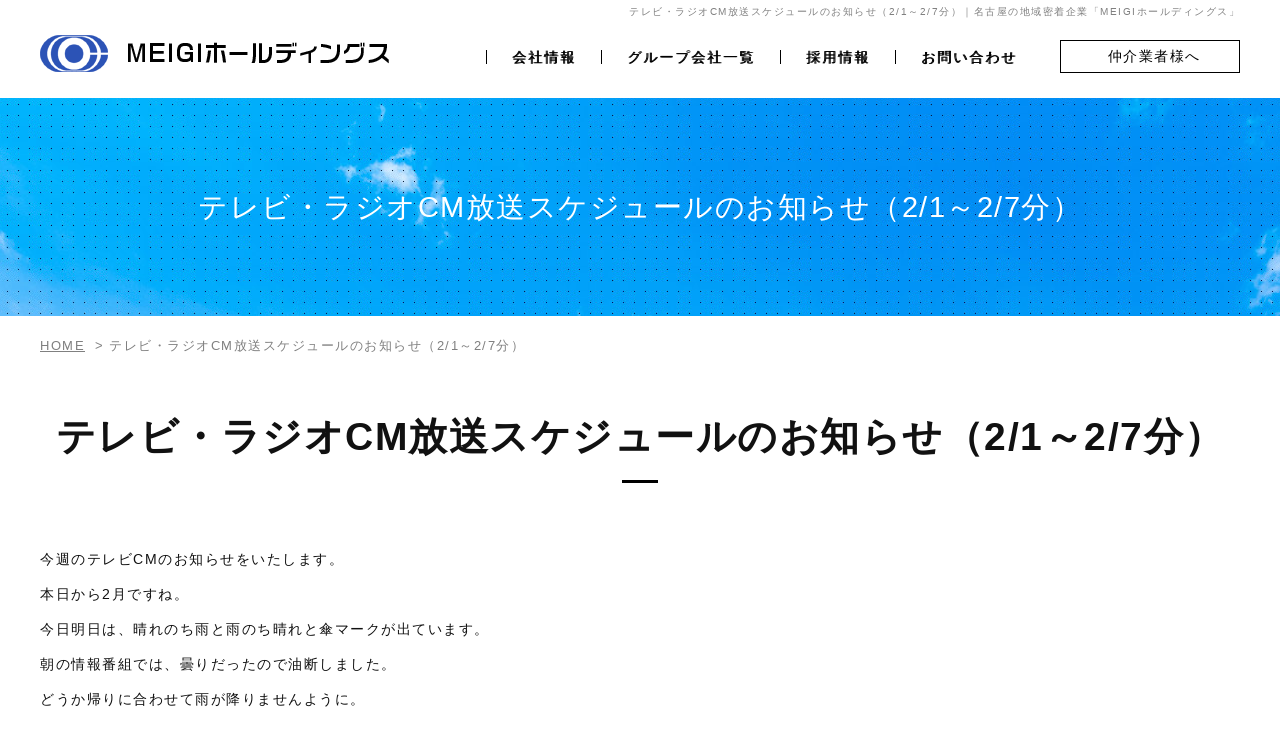

--- FILE ---
content_type: text/html; charset=UTF-8
request_url: https://www.meigi-holdings.jp/blog/_cm_1_cm/
body_size: 34148
content:
<!DOCTYPE html>
<html lang="ja">
<head>
<meta charset="UTF-8">
<meta name="keywords" content="名古屋市,MEIGI,メイギ">
<meta name="description" content="名古屋市を中心に地域に密着した企業「MEIGIホールディングス」不動産・マンション管理・清掃・土木工事ならお任せください。">
<link rel="shortcut icon" type="image/x-icon" href="https://www.meigi-holdings.jp/img/favicon.ico">
<link rel="icon" type="image/x-icon" href="https://www.meigi-holdings.jp/img/favicon.ico">
<link rel="apple-touch-icon-precomposed" href="https://www.meigi-holdings.jp/img/favicon.ico">
<link rel="stylesheet" href="https://www.meigi-holdings.jp/styles-site.css">
<link rel="stylesheet" href="https://www.meigi-holdings.jp/styles-sp.css" type="text/css" media="all">
<meta name="viewport" content="width=device-width, initial-scale=1.0">
<title>テレビ・ラジオCM放送スケジュールのお知らせ（2/1～2/7分） | 名古屋の地域密着企業「MEIGIホールディングス」</title>
<meta name='robots' content='max-image-preview:large' />
<link rel="alternate" title="oEmbed (JSON)" type="application/json+oembed" href="https://www.meigi-holdings.jp/wp-json/oembed/1.0/embed?url=https%3A%2F%2Fwww.meigi-holdings.jp%2Fblog%2F_cm_1_cm%2F" />
<link rel="alternate" title="oEmbed (XML)" type="text/xml+oembed" href="https://www.meigi-holdings.jp/wp-json/oembed/1.0/embed?url=https%3A%2F%2Fwww.meigi-holdings.jp%2Fblog%2F_cm_1_cm%2F&#038;format=xml" />
<style id='wp-img-auto-sizes-contain-inline-css' type='text/css'>
img:is([sizes=auto i],[sizes^="auto," i]){contain-intrinsic-size:3000px 1500px}
/*# sourceURL=wp-img-auto-sizes-contain-inline-css */
</style>
<style id='wp-emoji-styles-inline-css' type='text/css'>

	img.wp-smiley, img.emoji {
		display: inline !important;
		border: none !important;
		box-shadow: none !important;
		height: 1em !important;
		width: 1em !important;
		margin: 0 0.07em !important;
		vertical-align: -0.1em !important;
		background: none !important;
		padding: 0 !important;
	}
/*# sourceURL=wp-emoji-styles-inline-css */
</style>
<style id='wp-block-library-inline-css' type='text/css'>
:root{--wp-block-synced-color:#7a00df;--wp-block-synced-color--rgb:122,0,223;--wp-bound-block-color:var(--wp-block-synced-color);--wp-editor-canvas-background:#ddd;--wp-admin-theme-color:#007cba;--wp-admin-theme-color--rgb:0,124,186;--wp-admin-theme-color-darker-10:#006ba1;--wp-admin-theme-color-darker-10--rgb:0,107,160.5;--wp-admin-theme-color-darker-20:#005a87;--wp-admin-theme-color-darker-20--rgb:0,90,135;--wp-admin-border-width-focus:2px}@media (min-resolution:192dpi){:root{--wp-admin-border-width-focus:1.5px}}.wp-element-button{cursor:pointer}:root .has-very-light-gray-background-color{background-color:#eee}:root .has-very-dark-gray-background-color{background-color:#313131}:root .has-very-light-gray-color{color:#eee}:root .has-very-dark-gray-color{color:#313131}:root .has-vivid-green-cyan-to-vivid-cyan-blue-gradient-background{background:linear-gradient(135deg,#00d084,#0693e3)}:root .has-purple-crush-gradient-background{background:linear-gradient(135deg,#34e2e4,#4721fb 50%,#ab1dfe)}:root .has-hazy-dawn-gradient-background{background:linear-gradient(135deg,#faaca8,#dad0ec)}:root .has-subdued-olive-gradient-background{background:linear-gradient(135deg,#fafae1,#67a671)}:root .has-atomic-cream-gradient-background{background:linear-gradient(135deg,#fdd79a,#004a59)}:root .has-nightshade-gradient-background{background:linear-gradient(135deg,#330968,#31cdcf)}:root .has-midnight-gradient-background{background:linear-gradient(135deg,#020381,#2874fc)}:root{--wp--preset--font-size--normal:16px;--wp--preset--font-size--huge:42px}.has-regular-font-size{font-size:1em}.has-larger-font-size{font-size:2.625em}.has-normal-font-size{font-size:var(--wp--preset--font-size--normal)}.has-huge-font-size{font-size:var(--wp--preset--font-size--huge)}.has-text-align-center{text-align:center}.has-text-align-left{text-align:left}.has-text-align-right{text-align:right}.has-fit-text{white-space:nowrap!important}#end-resizable-editor-section{display:none}.aligncenter{clear:both}.items-justified-left{justify-content:flex-start}.items-justified-center{justify-content:center}.items-justified-right{justify-content:flex-end}.items-justified-space-between{justify-content:space-between}.screen-reader-text{border:0;clip-path:inset(50%);height:1px;margin:-1px;overflow:hidden;padding:0;position:absolute;width:1px;word-wrap:normal!important}.screen-reader-text:focus{background-color:#ddd;clip-path:none;color:#444;display:block;font-size:1em;height:auto;left:5px;line-height:normal;padding:15px 23px 14px;text-decoration:none;top:5px;width:auto;z-index:100000}html :where(.has-border-color){border-style:solid}html :where([style*=border-top-color]){border-top-style:solid}html :where([style*=border-right-color]){border-right-style:solid}html :where([style*=border-bottom-color]){border-bottom-style:solid}html :where([style*=border-left-color]){border-left-style:solid}html :where([style*=border-width]){border-style:solid}html :where([style*=border-top-width]){border-top-style:solid}html :where([style*=border-right-width]){border-right-style:solid}html :where([style*=border-bottom-width]){border-bottom-style:solid}html :where([style*=border-left-width]){border-left-style:solid}html :where(img[class*=wp-image-]){height:auto;max-width:100%}:where(figure){margin:0 0 1em}html :where(.is-position-sticky){--wp-admin--admin-bar--position-offset:var(--wp-admin--admin-bar--height,0px)}@media screen and (max-width:600px){html :where(.is-position-sticky){--wp-admin--admin-bar--position-offset:0px}}

/*# sourceURL=wp-block-library-inline-css */
</style><style id='global-styles-inline-css' type='text/css'>
:root{--wp--preset--aspect-ratio--square: 1;--wp--preset--aspect-ratio--4-3: 4/3;--wp--preset--aspect-ratio--3-4: 3/4;--wp--preset--aspect-ratio--3-2: 3/2;--wp--preset--aspect-ratio--2-3: 2/3;--wp--preset--aspect-ratio--16-9: 16/9;--wp--preset--aspect-ratio--9-16: 9/16;--wp--preset--color--black: #000000;--wp--preset--color--cyan-bluish-gray: #abb8c3;--wp--preset--color--white: #ffffff;--wp--preset--color--pale-pink: #f78da7;--wp--preset--color--vivid-red: #cf2e2e;--wp--preset--color--luminous-vivid-orange: #ff6900;--wp--preset--color--luminous-vivid-amber: #fcb900;--wp--preset--color--light-green-cyan: #7bdcb5;--wp--preset--color--vivid-green-cyan: #00d084;--wp--preset--color--pale-cyan-blue: #8ed1fc;--wp--preset--color--vivid-cyan-blue: #0693e3;--wp--preset--color--vivid-purple: #9b51e0;--wp--preset--gradient--vivid-cyan-blue-to-vivid-purple: linear-gradient(135deg,rgb(6,147,227) 0%,rgb(155,81,224) 100%);--wp--preset--gradient--light-green-cyan-to-vivid-green-cyan: linear-gradient(135deg,rgb(122,220,180) 0%,rgb(0,208,130) 100%);--wp--preset--gradient--luminous-vivid-amber-to-luminous-vivid-orange: linear-gradient(135deg,rgb(252,185,0) 0%,rgb(255,105,0) 100%);--wp--preset--gradient--luminous-vivid-orange-to-vivid-red: linear-gradient(135deg,rgb(255,105,0) 0%,rgb(207,46,46) 100%);--wp--preset--gradient--very-light-gray-to-cyan-bluish-gray: linear-gradient(135deg,rgb(238,238,238) 0%,rgb(169,184,195) 100%);--wp--preset--gradient--cool-to-warm-spectrum: linear-gradient(135deg,rgb(74,234,220) 0%,rgb(151,120,209) 20%,rgb(207,42,186) 40%,rgb(238,44,130) 60%,rgb(251,105,98) 80%,rgb(254,248,76) 100%);--wp--preset--gradient--blush-light-purple: linear-gradient(135deg,rgb(255,206,236) 0%,rgb(152,150,240) 100%);--wp--preset--gradient--blush-bordeaux: linear-gradient(135deg,rgb(254,205,165) 0%,rgb(254,45,45) 50%,rgb(107,0,62) 100%);--wp--preset--gradient--luminous-dusk: linear-gradient(135deg,rgb(255,203,112) 0%,rgb(199,81,192) 50%,rgb(65,88,208) 100%);--wp--preset--gradient--pale-ocean: linear-gradient(135deg,rgb(255,245,203) 0%,rgb(182,227,212) 50%,rgb(51,167,181) 100%);--wp--preset--gradient--electric-grass: linear-gradient(135deg,rgb(202,248,128) 0%,rgb(113,206,126) 100%);--wp--preset--gradient--midnight: linear-gradient(135deg,rgb(2,3,129) 0%,rgb(40,116,252) 100%);--wp--preset--font-size--small: 13px;--wp--preset--font-size--medium: 20px;--wp--preset--font-size--large: 36px;--wp--preset--font-size--x-large: 42px;--wp--preset--spacing--20: 0.44rem;--wp--preset--spacing--30: 0.67rem;--wp--preset--spacing--40: 1rem;--wp--preset--spacing--50: 1.5rem;--wp--preset--spacing--60: 2.25rem;--wp--preset--spacing--70: 3.38rem;--wp--preset--spacing--80: 5.06rem;--wp--preset--shadow--natural: 6px 6px 9px rgba(0, 0, 0, 0.2);--wp--preset--shadow--deep: 12px 12px 50px rgba(0, 0, 0, 0.4);--wp--preset--shadow--sharp: 6px 6px 0px rgba(0, 0, 0, 0.2);--wp--preset--shadow--outlined: 6px 6px 0px -3px rgb(255, 255, 255), 6px 6px rgb(0, 0, 0);--wp--preset--shadow--crisp: 6px 6px 0px rgb(0, 0, 0);}:where(.is-layout-flex){gap: 0.5em;}:where(.is-layout-grid){gap: 0.5em;}body .is-layout-flex{display: flex;}.is-layout-flex{flex-wrap: wrap;align-items: center;}.is-layout-flex > :is(*, div){margin: 0;}body .is-layout-grid{display: grid;}.is-layout-grid > :is(*, div){margin: 0;}:where(.wp-block-columns.is-layout-flex){gap: 2em;}:where(.wp-block-columns.is-layout-grid){gap: 2em;}:where(.wp-block-post-template.is-layout-flex){gap: 1.25em;}:where(.wp-block-post-template.is-layout-grid){gap: 1.25em;}.has-black-color{color: var(--wp--preset--color--black) !important;}.has-cyan-bluish-gray-color{color: var(--wp--preset--color--cyan-bluish-gray) !important;}.has-white-color{color: var(--wp--preset--color--white) !important;}.has-pale-pink-color{color: var(--wp--preset--color--pale-pink) !important;}.has-vivid-red-color{color: var(--wp--preset--color--vivid-red) !important;}.has-luminous-vivid-orange-color{color: var(--wp--preset--color--luminous-vivid-orange) !important;}.has-luminous-vivid-amber-color{color: var(--wp--preset--color--luminous-vivid-amber) !important;}.has-light-green-cyan-color{color: var(--wp--preset--color--light-green-cyan) !important;}.has-vivid-green-cyan-color{color: var(--wp--preset--color--vivid-green-cyan) !important;}.has-pale-cyan-blue-color{color: var(--wp--preset--color--pale-cyan-blue) !important;}.has-vivid-cyan-blue-color{color: var(--wp--preset--color--vivid-cyan-blue) !important;}.has-vivid-purple-color{color: var(--wp--preset--color--vivid-purple) !important;}.has-black-background-color{background-color: var(--wp--preset--color--black) !important;}.has-cyan-bluish-gray-background-color{background-color: var(--wp--preset--color--cyan-bluish-gray) !important;}.has-white-background-color{background-color: var(--wp--preset--color--white) !important;}.has-pale-pink-background-color{background-color: var(--wp--preset--color--pale-pink) !important;}.has-vivid-red-background-color{background-color: var(--wp--preset--color--vivid-red) !important;}.has-luminous-vivid-orange-background-color{background-color: var(--wp--preset--color--luminous-vivid-orange) !important;}.has-luminous-vivid-amber-background-color{background-color: var(--wp--preset--color--luminous-vivid-amber) !important;}.has-light-green-cyan-background-color{background-color: var(--wp--preset--color--light-green-cyan) !important;}.has-vivid-green-cyan-background-color{background-color: var(--wp--preset--color--vivid-green-cyan) !important;}.has-pale-cyan-blue-background-color{background-color: var(--wp--preset--color--pale-cyan-blue) !important;}.has-vivid-cyan-blue-background-color{background-color: var(--wp--preset--color--vivid-cyan-blue) !important;}.has-vivid-purple-background-color{background-color: var(--wp--preset--color--vivid-purple) !important;}.has-black-border-color{border-color: var(--wp--preset--color--black) !important;}.has-cyan-bluish-gray-border-color{border-color: var(--wp--preset--color--cyan-bluish-gray) !important;}.has-white-border-color{border-color: var(--wp--preset--color--white) !important;}.has-pale-pink-border-color{border-color: var(--wp--preset--color--pale-pink) !important;}.has-vivid-red-border-color{border-color: var(--wp--preset--color--vivid-red) !important;}.has-luminous-vivid-orange-border-color{border-color: var(--wp--preset--color--luminous-vivid-orange) !important;}.has-luminous-vivid-amber-border-color{border-color: var(--wp--preset--color--luminous-vivid-amber) !important;}.has-light-green-cyan-border-color{border-color: var(--wp--preset--color--light-green-cyan) !important;}.has-vivid-green-cyan-border-color{border-color: var(--wp--preset--color--vivid-green-cyan) !important;}.has-pale-cyan-blue-border-color{border-color: var(--wp--preset--color--pale-cyan-blue) !important;}.has-vivid-cyan-blue-border-color{border-color: var(--wp--preset--color--vivid-cyan-blue) !important;}.has-vivid-purple-border-color{border-color: var(--wp--preset--color--vivid-purple) !important;}.has-vivid-cyan-blue-to-vivid-purple-gradient-background{background: var(--wp--preset--gradient--vivid-cyan-blue-to-vivid-purple) !important;}.has-light-green-cyan-to-vivid-green-cyan-gradient-background{background: var(--wp--preset--gradient--light-green-cyan-to-vivid-green-cyan) !important;}.has-luminous-vivid-amber-to-luminous-vivid-orange-gradient-background{background: var(--wp--preset--gradient--luminous-vivid-amber-to-luminous-vivid-orange) !important;}.has-luminous-vivid-orange-to-vivid-red-gradient-background{background: var(--wp--preset--gradient--luminous-vivid-orange-to-vivid-red) !important;}.has-very-light-gray-to-cyan-bluish-gray-gradient-background{background: var(--wp--preset--gradient--very-light-gray-to-cyan-bluish-gray) !important;}.has-cool-to-warm-spectrum-gradient-background{background: var(--wp--preset--gradient--cool-to-warm-spectrum) !important;}.has-blush-light-purple-gradient-background{background: var(--wp--preset--gradient--blush-light-purple) !important;}.has-blush-bordeaux-gradient-background{background: var(--wp--preset--gradient--blush-bordeaux) !important;}.has-luminous-dusk-gradient-background{background: var(--wp--preset--gradient--luminous-dusk) !important;}.has-pale-ocean-gradient-background{background: var(--wp--preset--gradient--pale-ocean) !important;}.has-electric-grass-gradient-background{background: var(--wp--preset--gradient--electric-grass) !important;}.has-midnight-gradient-background{background: var(--wp--preset--gradient--midnight) !important;}.has-small-font-size{font-size: var(--wp--preset--font-size--small) !important;}.has-medium-font-size{font-size: var(--wp--preset--font-size--medium) !important;}.has-large-font-size{font-size: var(--wp--preset--font-size--large) !important;}.has-x-large-font-size{font-size: var(--wp--preset--font-size--x-large) !important;}
/*# sourceURL=global-styles-inline-css */
</style>

<style id='classic-theme-styles-inline-css' type='text/css'>
/*! This file is auto-generated */
.wp-block-button__link{color:#fff;background-color:#32373c;border-radius:9999px;box-shadow:none;text-decoration:none;padding:calc(.667em + 2px) calc(1.333em + 2px);font-size:1.125em}.wp-block-file__button{background:#32373c;color:#fff;text-decoration:none}
/*# sourceURL=/wp-includes/css/classic-themes.min.css */
</style>
<link rel='stylesheet' id='tablepress-default-css' href='https://www.meigi-holdings.jp/wp/wp-content/plugins/tablepress/css/build/default.css?ver=2.1.7' type='text/css' media='all' />
<link rel="https://api.w.org/" href="https://www.meigi-holdings.jp/wp-json/" /><link rel="alternate" title="JSON" type="application/json" href="https://www.meigi-holdings.jp/wp-json/wp/v2/blog/10095" /><link rel="EditURI" type="application/rsd+xml" title="RSD" href="https://www.meigi-holdings.jp/wp/xmlrpc.php?rsd" />
<meta name="generator" content="WordPress 6.9" />
<link rel='shortlink' href='https://www.meigi-holdings.jp/?p=10095' />
<link rel="canonical" href="https://www.meigi-holdings.jp/blog/_cm_1_cm/">
</head>
<body id="blog">
<div id="page">
<header id="header">
    <h1>テレビ・ラジオCM放送スケジュールのお知らせ（2/1～2/7分）｜名古屋の地域密着企業「MEIGIホールディングス」</h1>
    <div class="header">
    <div id="head-logo"><a href="https://www.meigi-holdings.jp/"><img src="https://www.meigi-holdings.jp/img/logo.png" alt="MEIGIホールディングス"></a></div>
    <nav id="gnavi">
      <ul>
        <li class="sp_home"><a href="https://www.meigi-holdings.jp/">HOME</a></li>
        <li class="navi_slide"><a>会社情報</a>
          <ul>
            <li><a href="https://www.meigi-holdings.jp/greeting/">会社案内</a></li>
            <li><a href="https://www.meigi-holdings.jp/group/">グループ概要</a></li>
            <li><a href="https://www.meigi-holdings.jp/vision/">経営理念</a></li>
            <li><a href="https://www.meigi-holdings.jp/organization/">組織図</a></li>
            <li><a href="https://www.meigi-holdings.jp/athlete/">アスリート支援事業</a></li>
          </ul>
        </li>
        <li class="navi_slide"><a>グループ会社一覧</a>
          <ul>
            <li><a href="https://www.meigi-holdings.jp/group/meigi-home/">株式会社名岐不動産</a></li>
            <li><a href="https://www.meigi-holdings.jp/group/meigi-com/">株式会社メイギコミュニティー</a></li>
            <li><a href="https://www.meigi-holdings.jp/group/tlcm/">日本テレコム警備株式会社</a></li>
            <li><a href="https://www.meigi-holdings.jp/group/meigi-guard/">株式会社メイギガードサービス</a></li>
            <li><a href="https://www.meigi-holdings.jp/group/yamada-chisho/">株式会社山田地所</a></li>
            <li><a href="https://www.meigi-holdings.jp/group/jnet-h/">株式会社ジェイネットハウジング</a></li>
            <li><a href="https://www.meigi-holdings.jp/group/shinei-fudosan/">株式会社真永不動産</a></li>
            <li><a href="https://www.meigi-holdings.jp/group/begin/">株式会社ビギン</a></li>
            <li><a href="https://www.meigi-holdings.jp/group/mca/">株式会社MCA</a></li>
            <li><a href="https://www.meigi-holdings.jp/group/sugita/">株式会社すぎた</a></li>
            <li><a href="https://www.meigi-holdings.jp/group/meigi-build/">株式会社メイギビルド</a></li>
            <li><a href="https://www.meigi-holdings.jp/group/sun-life/">有限会社サンライフ</a></li>
            <li><a href="https://www.meigi-holdings.jp/group/sun-golf/">株式会社サンゴルフサービス</a></li>
            <li><a href="https://www.meigi-holdings.jp/group/real-design/">リアルデザイン株式会社</a></li>
            <li><a href="https://www.meigi-holdings.jp/group/jiro-ya/">有限会社じろうや</a></li>
          </ul>
        </li>
        <li class="navi_slide"><a>採用情報</a>
          <ul>
            <li><a href="https://www.meigi-holdings.jp/president/">代表メッセージ</a></li>
            <li><a href="https://www.meigi-holdings.jp/recruit/">募集要項一覧</a></li>
          </ul>
        </li>
        <li><a href="https://www.meigi-holdings.jp/inquiry/">お問い合わせ</a></li>
      </ul>
    </nav>
    <!--//[nav id="gnavi"] -->
    <div class="head-inquiry"><a href="https://www.meigi-holdings.jp/group/meigi-com/agency/">仲介業者様へ</a></div>
  </div>
</header>
<!--//[header id="header"] -->
<div id="contents" data-category="">
<article class="article">
<header class="contents_header">
          <div class="head_inner">
            <h2 class="title">テレビ・ラジオCM放送スケジュールのお知らせ（2/1～2/7分）</h2>
          </div>
        </header>
        <div class="breadcrumbs">
          <ul>
            <li><a href="https://www.meigi-holdings.jp/">HOME</a> &gt; </li>
            <li>テレビ・ラジオCM放送スケジュールのお知らせ（2/1～2/7分）</li>
          </ul>
        </div>
        <section class="section">
          <h3 class="section_title">テレビ・ラジオCM放送スケジュールのお知らせ（2/1～2/7分）</h3>
          <div class="section_inner">
          <p>
今週のテレビCMのお知らせをいたします。</p>
<p>
本日から2月ですね。</p>
<p>
今日明日は、晴れのち雨と雨のち晴れと傘マークが出ています。</p>
<p>
朝の情報番組では、曇りだったので油断しました。</p>
<p>
どうか帰りに合わせて雨が降りませんように。</p>
<p>
&nbsp;</p>
<p>
&nbsp;</p>
<div style="height:12px;">
<span style="margin-left:8px; padding:6px 10px; background:#0077cc; color:#ffffff; font-weight:bold; font-size:2em; border-radius:5px;-webkit-border-radius:5px;-moz-border-radius:5px;">【目次】</span></div>
<div style="width:400px; border:2px dotted #0077cc; padding:45px 12px 10px; font-size:1.2em;border-radius:5px;-webkit-border-radius:5px;-moz-border-radius:5px;">
<p>
<a href="#tv">テレビCM放送スケジュール</a></p>
<p>
<a href="#radio">ラジオCM放送スケジュール</a></p>
</div>
<h2 id="tv">
&nbsp;</h2>
<h2 style="background-color:#008ef5;">
<strong><span style="color:#ffffff;"><span style="font-size:130%;">　テレビCM放送スケジュール</span></span></strong></h2>
<p>
&nbsp;</p>
<table border="1" cellpadding="1" cellspacing="0" style="width: 700px">
<tbody>
<tr>
<td style="text-align: center; vertical-align: middle; background-color: rgb(153, 255, 255);">
<span style="font-size:110%;">放送局</span></td>
<td colspan="2" rowspan="1">
<span style="font-size:110%;">　テレビ愛知</span></td>
</tr>
<tr>
<td colspan="1" rowspan="7" style="text-align: center; vertical-align: middle; background-color: rgb(153, 255, 255);">
<span style="font-size:110%;">日本テレコム警備株式会社</span></td>
<td style="text-align: center;">
<span style="font-size:110%;">2/1（月）</span></td>
<td>
<span style="font-size:110%;">　24：12</span></td>
</tr>
<tr>
<td style="text-align: center;">
<span style="font-size:110%;">2/2（火）</span></td>
<td>
<span style="font-size:110%;">　6：00</span></td>
</tr>
<tr>
<td style="text-align: center;">
<span style="font-size:110%;">2/3（水）</span></td>
<td>
<span style="font-size:110%;">　19：00</span></td>
</tr>
<tr>
<td style="text-align: center;">
<span style="font-size:110%;">2/4（木）</span></td>
<td>
<span style="font-size:110%;">　6：00</span></td>
</tr>
<tr>
<td style="text-align: center;">
<span style="font-size:110%;">2/5（金）</span></td>
<td>
<span style="font-size:110%;">　6：00</span></td>
</tr>
<tr>
<td style="text-align: center;">
<span style="font-size:110%;">2/6（土）</span></td>
<td>
<span style="font-size:110%;">　11：03</span></td>
</tr>
<tr>
<td style="text-align: center;">
<span style="font-size:110%;">2/7（日）</span></td>
<td>
<span style="font-size:110%;">　無し</span></td>
</tr>
<tr>
<td colspan="1" rowspan="7" style="text-align: center; vertical-align: middle; background-color: rgb(153, 255, 255);">
<span style="font-size:110%;">株式会社メイギコミュニティー</span></td>
<td style="text-align: center;">
<span style="font-size:110%;">2/1（月）</span></td>
<td>
<span style="font-size:110%;">　無し</span></td>
</tr>
<tr>
<td style="text-align: center;">
<span style="font-size:110%;">2/2（火）</span></td>
<td>
<span style="font-size:110%;">　13：30</span></td>
</tr>
<tr>
<td style="text-align: center;">
<span style="font-size:110%;">2/3（水）</span></td>
<td>
<span style="font-size:110%;">　無し</span></td>
</tr>
<tr>
<td style="text-align: center;">
<span style="font-size:110%;">2/4（木）</span></td>
<td>
<span style="font-size:110%;">　24：12</span></td>
</tr>
<tr>
<td style="text-align: center;">
<span style="font-size:110%;">2/5（金）</span></td>
<td>
<span style="font-size:110%;">　無し</span></td>
</tr>
<tr>
<td style="text-align: center;">
<span style="font-size:110%;">2/6（土）</span></td>
<td>
<span style="font-size:110%;">　無し</span></td>
</tr>
<tr>
<td style="text-align: center;">
<span style="font-size:110%;">2/7（日）</span></td>
<td>
<span style="font-size:110%;">　17：15</span></td>
</tr>
</tbody>
</table>
<p>
※記載時間の番組内もしくは番組終了後にCMが流れます。</p>
<p>
YouTubeにてCM動画・メイキング動画を公開しております　<a href="https://youtu.be/lmhhAEapcFM" target="_blank" rel="noopener">日本テレコム警備株式会社</a>　<a href="https://youtu.be/6y0PrFd_DrY" target="_blank" rel="noopener">株式会社メイギコミュニティー</a></p>
<p>
&nbsp;</p>
<p>
&nbsp;</p>
<p>
&nbsp;</p>
<h2 id="radio">
&nbsp;</h2>
<h2 style="background-color:#008ef5;">
<strong><span style="color:#ffffff;"><span style="font-size:130%;">　ラジオCM放送スケジュール</span></span></strong></h2>
<p>
&nbsp;</p>
<p>
<span style="font-size:110%;">放送局：東海ラジオ放送　AM1332kHz　FM92.9MHz</span></p>
<p>
<span style="font-size:110%;">放送日時：2021年2月１日（月）16：22頃</span></p>
<p>
<span style="font-size:110%;">次回：2021年2月15日（月）</span></p>
          </div>
        </section>
</article>
<!--//[article id="article"] -->
</div>
<!--//[div id="contents"] -->


<footer id="footer">
  <div class="footer">
    <div id="footernavi">
      <div class="footer_logo"><a href="https://www.meigi-holdings.jp/"><img src="https://www.meigi-holdings.jp/img/logo.png" alt="MEIGIホールディングス"></a></div>
      <div class="footernavi">
        <ul>
          <li><a href="https://www.meigi-holdings.jp/">HOME</a></li>
          <li><a href="https://www.meigi-holdings.jp/group/meigi-com/agency/">仲介業者様へ</a></li>
        </ul>
        <ul>
          <li><a href="https://www.meigi-holdings.jp/news/">新着情報</a></li>
          <li><a href="https://www.meigi-holdings.jp/blog/">社内ブログ</a></li>
          <li><a href="https://www.meigi-holdings.jp/inquiry/">お問い合わせ</a></li>
          <li><a href="https://www.meigi-holdings.jp/privacy/">個人情報保護方針</a></li>
        </ul>
      </div>
    </div>
    <!--//[div id="footernavi"] -->
    <div id="footer_company_navi">
      <div class="footer_company_navi">
        <p class="title">【グループ会社一覧】</p>
        <ul>
          <li><a href="https://www.meigi-holdings.jp/group/meigi-home/">株式会社名岐不動産</a></li>
          <li><a href="https://www.meigi-holdings.jp/group/meigi-com/">株式会社メイギコミュニティー</a></li>
          <li><a href="https://www.meigi-holdings.jp/group/tlcm/">日本テレコム警備株式会社</a></li>
          <li><a href="https://www.meigi-holdings.jp/group/meigi-guard/">株式会社メイギガードサービス</a></li>
          <li><a href="https://www.meigi-holdings.jp/group/yamada-chisho/">株式会社山田地所</a></li>
          <li><a href="https://www.meigi-holdings.jp/group/jnet-h/">株式会社ジェイネットハウジング</a></li>
          <li><a href="https://www.meigi-holdings.jp/group/shinei-fudosan/">株式会社真永不動産</a></li>
          <li><a href="https://www.meigi-holdings.jp/group/begin/">株式会社ビギン</a></li>
          <li><a href="https://www.meigi-holdings.jp/group/mca/">株式会社MCA</a></li>
          <li><a href="https://www.meigi-holdings.jp/group/sugita/">株式会社すぎた</a></li>
          <li><a href="https://www.meigi-holdings.jp/group/meigi-build/">株式会社メイギビルド</a></li>
          <li><a href="https://www.meigi-holdings.jp/group/sun-life/">有限会社サンライフ</a></li>
          <li><a href="https://www.meigi-holdings.jp/group/sun-golf/">株式会社サンゴルフサービス</a></li>
          <li><a href="https://www.meigi-holdings.jp/group/real-design/">リアルデザイン株式会社</a></li>
          <li><a href="https://www.meigi-holdings.jp/group/jiro-ya/">有限会社じろうや</a></li>
        </ul>
      </div>
      <div class="footer_company_navi">
        <div class="set">
          <p class="title">【会社情報】</p>
          <ul>
            <li><a href="https://www.meigi-holdings.jp/greeting/">会社案内</a></li>
            <li><a href="https://www.meigi-holdings.jp/group/">グループ概要</a></li>
            <li><a href="https://www.meigi-holdings.jp/vision/">経営理念</a></li>
            <li><a href="https://www.meigi-holdings.jp/organization/">組織図</a></li>
            <li><a href="https://www.meigi-holdings.jp/athlete/">アスリート支援事業</a></li>
          </ul>
        </div>
        <div class="set">
          <p class="title">【採用情報】</p>
          <ul>
            <li><a href="https://www.meigi-holdings.jp/president/">代表メッセージ</a></li>
            <li><a href="https://www.meigi-holdings.jp/recruit/">募集要項一覧</a></li>
          </ul>
        </div>
      </div>
    </div>
    <!--//[div id="footer_company_navi"] -->
    <div class="footer_other_navi">
      <ul class="inner_link">
        <li><a href="https://meigi-holdings.info/customer/index.php" target="_blank">WEB請求明細書（ご入居者様）</a></li>
        <li><a href="https://www.meigi-holdings.jp/group/meigi-com/agency/">空室状況はこちら</a></li>
        <li><a href="https://www.meigi-holdings.jp/group/meigi-com/agency/#insurance">保証会社申込書はこちら</a></li>
        <li><a href="https://www.meigi-holdings.jp/group/meigi-com/agency/#hikari">光回線申込書はこちら</a></li>
      </ul>
      <ul class="outer_link">
        <li><a href="https://tabelog.com/aichi/A2301/A230101/23056573/">和牛焼肉じろうや 介 wagyu&amp;sake</a></li>
      </ul>
    </div>
  </div>
  <div id="copy">
    <div class="copy">
      <p><a href="https://www.meigi-holdings.jp/">Copyright (C) MEIGIホールディングス All Rights Reserved.</a></p>
    </div>
  </div>
</footer>
<!--//[footer id="footer"] -->
<div id="return"><a href="#page"><img src="https://www.meigi-holdings.jp/img/return.png" alt=""></a></div>
</div>
<!--//[div id="page"] --> 
<script src="https://www.meigi-holdings.jp/js/jquery.js"></script> 
<script src="https://www.meigi-holdings.jp/js/contents.js"></script>
<script src="https://xsrenta001.xbiz.jp/ga/ga.js"></script>
<!--[if lt IE 9.0]>
  <script src="https://www.meigi-holdings.jp/js/IE9.js"></script>
  <script src="https://www.meigi-holdings.jp/js/html5shiv.min.js"></script>
  <![endif]-->
<script type="speculationrules">
{"prefetch":[{"source":"document","where":{"and":[{"href_matches":"/*"},{"not":{"href_matches":["/wp/wp-*.php","/wp/wp-admin/*","/wp/wp-content/uploads/*","/wp/wp-content/*","/wp/wp-content/plugins/*","/wp/wp-content/themes/renta/*","/*\\?(.+)"]}},{"not":{"selector_matches":"a[rel~=\"nofollow\"]"}},{"not":{"selector_matches":".no-prefetch, .no-prefetch a"}}]},"eagerness":"conservative"}]}
</script>
<script id="wp-emoji-settings" type="application/json">
{"baseUrl":"https://s.w.org/images/core/emoji/17.0.2/72x72/","ext":".png","svgUrl":"https://s.w.org/images/core/emoji/17.0.2/svg/","svgExt":".svg","source":{"concatemoji":"https://www.meigi-holdings.jp/wp/wp-includes/js/wp-emoji-release.min.js?ver=6.9"}}
</script>
<script type="module">
/* <![CDATA[ */
/*! This file is auto-generated */
const a=JSON.parse(document.getElementById("wp-emoji-settings").textContent),o=(window._wpemojiSettings=a,"wpEmojiSettingsSupports"),s=["flag","emoji"];function i(e){try{var t={supportTests:e,timestamp:(new Date).valueOf()};sessionStorage.setItem(o,JSON.stringify(t))}catch(e){}}function c(e,t,n){e.clearRect(0,0,e.canvas.width,e.canvas.height),e.fillText(t,0,0);t=new Uint32Array(e.getImageData(0,0,e.canvas.width,e.canvas.height).data);e.clearRect(0,0,e.canvas.width,e.canvas.height),e.fillText(n,0,0);const a=new Uint32Array(e.getImageData(0,0,e.canvas.width,e.canvas.height).data);return t.every((e,t)=>e===a[t])}function p(e,t){e.clearRect(0,0,e.canvas.width,e.canvas.height),e.fillText(t,0,0);var n=e.getImageData(16,16,1,1);for(let e=0;e<n.data.length;e++)if(0!==n.data[e])return!1;return!0}function u(e,t,n,a){switch(t){case"flag":return n(e,"\ud83c\udff3\ufe0f\u200d\u26a7\ufe0f","\ud83c\udff3\ufe0f\u200b\u26a7\ufe0f")?!1:!n(e,"\ud83c\udde8\ud83c\uddf6","\ud83c\udde8\u200b\ud83c\uddf6")&&!n(e,"\ud83c\udff4\udb40\udc67\udb40\udc62\udb40\udc65\udb40\udc6e\udb40\udc67\udb40\udc7f","\ud83c\udff4\u200b\udb40\udc67\u200b\udb40\udc62\u200b\udb40\udc65\u200b\udb40\udc6e\u200b\udb40\udc67\u200b\udb40\udc7f");case"emoji":return!a(e,"\ud83e\u1fac8")}return!1}function f(e,t,n,a){let r;const o=(r="undefined"!=typeof WorkerGlobalScope&&self instanceof WorkerGlobalScope?new OffscreenCanvas(300,150):document.createElement("canvas")).getContext("2d",{willReadFrequently:!0}),s=(o.textBaseline="top",o.font="600 32px Arial",{});return e.forEach(e=>{s[e]=t(o,e,n,a)}),s}function r(e){var t=document.createElement("script");t.src=e,t.defer=!0,document.head.appendChild(t)}a.supports={everything:!0,everythingExceptFlag:!0},new Promise(t=>{let n=function(){try{var e=JSON.parse(sessionStorage.getItem(o));if("object"==typeof e&&"number"==typeof e.timestamp&&(new Date).valueOf()<e.timestamp+604800&&"object"==typeof e.supportTests)return e.supportTests}catch(e){}return null}();if(!n){if("undefined"!=typeof Worker&&"undefined"!=typeof OffscreenCanvas&&"undefined"!=typeof URL&&URL.createObjectURL&&"undefined"!=typeof Blob)try{var e="postMessage("+f.toString()+"("+[JSON.stringify(s),u.toString(),c.toString(),p.toString()].join(",")+"));",a=new Blob([e],{type:"text/javascript"});const r=new Worker(URL.createObjectURL(a),{name:"wpTestEmojiSupports"});return void(r.onmessage=e=>{i(n=e.data),r.terminate(),t(n)})}catch(e){}i(n=f(s,u,c,p))}t(n)}).then(e=>{for(const n in e)a.supports[n]=e[n],a.supports.everything=a.supports.everything&&a.supports[n],"flag"!==n&&(a.supports.everythingExceptFlag=a.supports.everythingExceptFlag&&a.supports[n]);var t;a.supports.everythingExceptFlag=a.supports.everythingExceptFlag&&!a.supports.flag,a.supports.everything||((t=a.source||{}).concatemoji?r(t.concatemoji):t.wpemoji&&t.twemoji&&(r(t.twemoji),r(t.wpemoji)))});
//# sourceURL=https://www.meigi-holdings.jp/wp/wp-includes/js/wp-emoji-loader.min.js
/* ]]> */
</script>
</body></html>  

--- FILE ---
content_type: text/css
request_url: https://www.meigi-holdings.jp/styles-site.css
body_size: 55620
content:
@charset "utf-8";
/* reset css
---------------------- */

@font-face {
  font-family: "Arial Black";
  font-style: normal;
  font-weight: 400;
  src: local("Arial Black"), url("ariblk_0.ttf") format("ttf");
}
html {
  min-height: 100%;
  overflow-y: scroll;
  background: #fff;
}
body,
div,
dl,
dt,
dd,
ul,
ol,
li,
h1,
h2,
h3,
h4,
h5,
h6,
form,
fieldset,
input,
textarea,
p,
th,
td {
  padding: 0;
  margin: 0;
}
address,
caption,
em,
strong,
th {
  font-style: normal;
}
caption,
th {
  text-align: left;
}
hr,
legend {
  display: none;
}
h1,
h2,
h3,
h4,
h5,
h6 {
  font-size: 100%;
}
li {
  list-style-type: none;
}
#contents table,
#contents ol,
#contents ul,
#contents dl,
#contents blockquote,
#contents pre {
  margin-bottom: 0px;
}
#contents p {
  margin-bottom: 12px;
}
a img,
fieldset {
  border: none;
}
body {
  -webkit-text-size-adjust: none;
  min-width: 1220px;
  height: 100%;
  font-family: "メイリオ", "Meiryo", verdana, "ヒラギノ角ゴ Pro W3", "Hiragino Kaku Gothic Pro", Osaka,
    "ＭＳ Ｐゴシック", "MS PGothic", Sans-Serif;
  font-size: 90%;
  color: #111;
  letter-spacing: 1.5px;
  line-height: 1.6;
  background: #fff;
}
* html body {
  /* for IF6 */
  font-family: "ＭＳ Ｐゴシック", "MS PGothic", Sans-Serif;
}
a:link {
}
a:visited {
  text-decoration: none;
}
a:hover {
}
a:active {
}

/* LAYOUT
---------------------- */
#page {
  width: auto;
  margin: 0 auto;
  position: relative;
}

/* header */
#header h1 {
  color: #808080;
  width: 1200px;
  font-size: 70%;
  font-weight: normal;
  text-align: right;
  margin: 0 auto;
}
#header {
  min-width: 1220px;
  min-height: auto;
  padding: 4px 0;
  background: none;
}

#header .header {
  width: 1200px;
  margin: 0 auto;
  padding: 15px 0;
  display: table;
}
#header .header #head-logo {
  vertical-align: bottom;
  display: table-cell;
  width: 350px;
}
#header .header .head-inquiry {
  vertical-align: middle;
  display: table-cell;
  width: 180px;
}
#header .header .head-inquiry a {
  color: #000;
  text-align: center;
  text-decoration: none;
  padding: 4px 0px 4px 8px;
  border: 1px solid #000;
  display: block;
}

#index #header {
  position: absolute;
  z-index: 2;
  top: 0;
  left: 0;
  right: 0;
}

#header .header .head-inquiry a:hover {
  background: #f1f1f1;
}

/*
#index #header .header .head-inquiry a {
  color: #fff;
  border: 1px solid #fff;
}
#index #header .header .head-inquiry a:after {
  margin-left: 10px;
  content: url(img/point01-hover.png);
  position: relative;
  top: 3px;
}
#index #header .header .head-inquiry a:after {
  margin-left: 10px;
  content: url(img/point01.png);
  position: relative;
  top: 3px;
}

#index #header .header .head-inquiry a:hover {
  background: #000;
  border: 1px solid #000;
}
*/

/* navigation */
#gnavi {
  padding: 0 0 0 8%;
  vertical-align: middle;
  display: table-cell;
}
#gnavi ul:after {
  content: " ";
  display: table;
  clear: both;
}
#gnavi > ul > li {
  float: left;
  border-left: 1px solid #000;
}
#gnavi > ul > li.sp_home {
  display: none;
}
#gnavi > ul li > a {
  position: relative;
  display: block;
  text-decoration: none;
  text-shadow: 0.5px 0 0 #000;
  text-align: center;
  letter-spacing: 2px;
  line-height: 1;
  color: #000;
  padding: 0 25px;
  box-sizing: border-box;
}
#gnavi ul li.navi_slide {
  position: relative;
  cursor: pointer;
}
#gnavi ul li.navi_slide > a {
  cursor: default;
}
#gnavi li.navi_slide ul {
  display: none;
  position: absolute;
  width: 270px;
  height: inherit;
  margin-left: -14px;
  padding: 20px 14px 0;
  overflow: hidden;
  zoom: 1;
  z-index: 5000;
  background: rgba(255, 255, 255, 0.9);
  background: #fff\9;
  top: 14px;
  left: 0;
}
#gnavi li.navi_slide ul li {
  width: 100%;
  color: #595757;
  text-align: center;
  border-bottom: 1px solid #cccccc;
  margin: 0;
  float: none;
}
#gnavi li.navi_slide ul li:last-child {
  border: 0px;
}
#gnavi li.navi_slide ul li a {
  display: block;
  position: inherit;
  text-align: left;
  text-decoration: none;
  text-shadow: inherit;
  letter-spacing: 1px;
  color: #444;
  margin: 0 auto;
  padding: 14px 0;
  background: none;
  box-shadow: none;
}
#gnavi li.navi_slide ul li a:after,
#gnavi li.navi_slide ul li a:before {
  content: " ";
  border: 0px;
}
#gnavi li.navi_slide ul li a:hover {
  color: #660000;
  box-shadow: inherit;
}
#gnavi li.navi_slide ul li a:hover:before {
  box-shadow: inherit;
  background: none;
}
#gnavi + #visual {
  border-bottom: 0px;
}

/* .visual */
.visual {
  margin-bottom: 50px;
}

.visual img {
  display: block;
}

.visual_inner {
  position: relative;
}

.visual_images > ul > li {
  outline: none;
  display: inline-block;
  vertical-align: top;
  z-index: 1;
  position: relative;
}

.visual_images .image img {
  width: 100%;
  height: 893px;
  -o-object-fit: cover;
  object-fit: cover;
  object-position: center bottom;
  font-family: "object-fit: cover;";
}

.visual_images .container {
  position: absolute;
  top: 98px;
  bottom: 0;
  width: 1200px;
  left: 50%;
  margin-left: -600px;
}

.visual_images .container a,
.visual_images .container img {
  display: block;
}

.visual_images .container.logo {
  display: flex;
  justify-content: center;
  align-items: flex-start;
  padding-top: 196px;
}

.visual_images .container.philosophy {
  display: flex;
  justify-content: center;
  align-items: flex-start;
  padding-top: 216px;
}

.visual_images .container.philosophy a {
  width: 990px;
  min-height: 172px;
  border: 2px solid #02a5d8;
  color: #02a5d8;
  text-decoration: none;
  border-radius: 10px;
  display: flex;
  flex-direction: column;
  align-items: center;
  justify-content: center;
  position: relative;
  font-weight: bold;
  box-sizing: border-box;
  line-height: 1;
  transition: 0.5s;
  font-family: "Noto Sans JP", sans-serif, "Arial", "メイリオ", "Meiryo", verdana, "ヒラギノ角ゴ Pro W3",
    "Hiragino Kaku Gothic Pro", Osaka, "ＭＳ Ｐゴシック", "MS PGothic";
}

.visual_images .container.philosophy a:hover {
  opacity: 0.5;
}

.visual_images .container.philosophy a::after {
  content: "";
  position: absolute;
  top: 0;
  bottom: 0;
  right: 0;
  width: 50px;
  background: url("[data-uri]")
    no-repeat left center;
  background-size: 35px auto;
}

.visual_images .container.philosophy span.sub {
  font-size: 200%;
  margin-bottom: 20px;
}

.visual_images .container.philosophy span.main {
  font-size: 300%;
}

/*
.visual_images .container.philosophy {
  display: flex;
  justify-content: center;
  align-items: flex-start;
  padding-top: 168px;
}

.visual_images .container.philosophy img {
  width: 990px;
  transition: 0.5s;
}

.visual_images .container.philosophy a:hover img {
  opacity: 0.5;
}
*/

.visual_images .container.recruit {
  display: flex;
  align-items: flex-start;
  flex-direction: column;
  padding-top: 174px;
}

.visual_images .container.recruit + .image img {
  object-position: center top;
}

.visual_images .container.recruit .text {
  margin-bottom: 50px;
}

.visual_images .container.recruit .text img {
  width: 550px;
}

.visual_images .container.recruit .btns li:not(:last-child) {
  margin-bottom: 15px;
}

.visual_images .container.recruit .btns li a {
  width: 334px;
  min-height: 47px;
  display: flex;
  align-items: center;
  padding: 7px 40px 5px 28px;
  border: 2px solid #0e4d61;
  font-size: 110%;
  line-height: 1.6;
  box-sizing: border-box;
  color: #0e4d61;
  text-decoration: none;
  border-radius: 8px;
  position: relative;
  overflow: hidden;
  transition: 0.5s;
}

.visual_images .container.recruit .btns li a:hover {
  background: rgba(255, 255, 255, 0.6);
}

.visual_images .container.recruit .btns li a::after {
  content: "";
  position: absolute;
  top: 0;
  bottom: 0;
  width: 30px;
  right: 0;
  background: url("[data-uri]")
    no-repeat left center;
  background-size: 17px auto;
}

#contents {
  background: #fff;
  clear: both;
}
#contents:after {
  content: " ";
  display: table;
  clear: both;
}
#contents .contents_header {
  margin-bottom: 15px;
  background: url(img/contents-header-bg.jpg) no-repeat center center;
}
#contents .contents_header .head_inner {
  vertical-align: middle;
  width: 1200px;
  margin: 0px auto;
  display: table;
  min-height: 218px;
}
#contents .contents_header .head_inner > .title {
  font-size: 250%;
  font-weight: normal;
  color: #fff;
  text-align: center;
  vertical-align: middle;
  display: table-cell;
  height: 218px;
}

#blog .contents_header .head_inner > .title,
#news .contents_header .head_inner > .title {
  font-size: 200%;
}

/* contents */
#contents:after,
#header:after,
#gnavi:after {
  clear: both;
  height: 0.1px;
  visibility: hidden;
  font-size: 0.1em;
  line-height: 0;
  display: block;
  content: ".";
}
.article {
}
.section {
  margin-bottom: 80px;
  padding: 0 0 20px;
}
.breadcrumbs + .section {
  padding: 60px 0 20px;
}
.section:last-child {
  margin-bottom: 0px;
  padding: 0 0 70px;
}
.section.separated {
  padding: 60px 0;
  background: #edeff0;
}
#contents .section > .section_title {
  font-size: 270%;
  text-align: center;
  width: 1200px;
  margin: 0 auto 25px;
  padding-bottom: 15px;
  position: relative;
}
#contents .section > .section_title:after {
  margin: 0 auto;
  content: "　";
  border-bottom: 3px solid #000;
  position: absolute;
  left: 0;
  right: 0;
  bottom: 0;
  width: 3%;
}
.section > .section_title + .section_inner {
  width: 1200px;
  margin: 0 auto;
  padding: 40px 10px 20px;
}
.section > .section_inner {
  width: 1200px;
  margin: 0 auto;
  padding: 20px 10px 20px;
}
.child_content_section {
  margin-bottom: 60px;
  padding: 7px 0 0;
}
#contents .child_content_section > .section_title {
  font-size: 130%;
  font-weight: normal;
  text-shadow: 0.5px 0 0 #000;
  line-height: 1.5;
  margin-bottom: 35px;
  padding: 10px 15px;
  border-bottom: 1px solid #cccccc;
}
.child_content_section > .child_content_inner {
  padding: 10px 5% 15px;
}

/* footer */
#footer {
  padding: 20px 0 0px;
  min-width: 1220px;
  background: url(img/footer-line.png) repeat-x top left #f7f7f7;
}
#footer .footer {
  margin: 0 auto;
  width: 1200px;
  padding: 25px 0px;
}
#footer a {
  text-decoration: none;
  color: #666;
}

#footer a:not([href]):hover {
  text-decoration: none;
}

#footer a:hover {
  text-decoration: underline;
}
#footernavi {
  width: 1200px;
  margin: 0 auto 25px;
  padding: 10px 0 0;
  display: table;
}
#footernavi .footer_logo {
  vertical-align: middle;
  display: table-cell;
  width: 40%;
}
.footernavi {
  vertical-align: middle;
  display: table-cell;
}
.footernavi > ul:after {
  content: " ";
  display: table;
  clear: both;
}
.footernavi > ul:first-child {
  margin-bottom: 10px;
}
.footernavi li {
  font-size: 100%;
  float: left;
  width: 25%;
}
.footernavi li:before {
  content: url(img/footer-point01.png);
  margin-right: 8px;
  position: relative;
  top: -3px;
}
#footer_company_navi {
  width: 100%;
  padding: 15px 0;
}
#footer_company_navi .title {
  margin-bottom: 10px;
}
.footer_company_navi {
  padding: 25px 25px;
  border-top: 1px dotted #d2d2d2;
}
.footer_company_navi:after {
  content: " ";
  display: table;
  clear: both;
}
#footer_company_navi ul:after {
  content: " ";
  display: table;
  clear: both;
}
#footer_company_navi li {
  margin-bottom: 8px;
  float: left;
  width: 25%;
}
#footer_company_navi li:before {
  content: url(img/footer-point01.png);
  position: relative;
  margin-right: 8px;
  top: -3px;
}
.footer_company_navi > .set {
  float: left;
}
.footer_company_navi > .set:first-child {
  width: 70%;
}
#footer_company_navi .footer_company_navi > .set > ul li {
  margin-right: 60px;
  width: auto;
}
#footer_company_navi .footer_company_navi > .set > ul li:last-child {
  margin: 0;
}
.footer_other_navi {
  padding-bottom: 20px;
}
.footer_other_navi ul:after {
  content: " ";
  display: table;
  clear: both;
}
.footer_other_navi ul li {
  margin-right: 40px;
  float: left;
}
.inner_link {
  margin-bottom: 25px;
}
.inner_link li a {
  color: #000;
  text-align: center;
  padding: 6px 35px 6px 24px;
  display: block;
  border: 1px solid #a0a0a0;
  position: relative;
}
.inner_link li a:after {
  content: "　";
  background: url(img/point02.png) no-repeat;
  background-size: contain;
  display: inline-block;
  width: 7px;
  position: absolute;
  top: 33%;
  right: 7%;
}
#footer .inner_link li a:hover {
  text-decoration: none;
  background: #eeeeee;
}
.outer_link li a:before {
  margin-right: 8px;
  content: url(img/footer-point02.png);
  position: relative;
}
#copy {
  background: #dedede;
}
.copy {
  text-align: right;
  width: 1200px;
  margin: 0 auto;
  padding: 15px 0;
  background: #dedede;
}
#copy a {
  text-decoration: none;
}
#copy a:hover {
  text-decoration: none;
}

/* 戻る */
#return {
  display: none;
  position: fixed;
  right: 5%;
  bottom: 10%;
}

/* 汎用スタイル */
.clear {
  clear: both;
}
.txt_c {
  text-align: center;
}
.txt_r {
  text-align: right;
}

/* 各固定ページ用
---------------------- */
/* greeting.html */

/* access.html */
#access_map {
  width: 640px;
  margin: 0 auto;
  padding: 28px 10px;
}
#access_map .map_set {
  margin-bottom: 23px;
}
#access_map .map_set #map {
  width: 100%;
  height: 350px;
  border: 1px dotted #fff;
  margin-bottom: 15px;
  box-shadow: 0 3px 3px rgba(0, 0, 0, 0.25);
}
#access_map .map_set .guide {
  text-align: center;
  font-size: 90%;
  line-height: 1;
  letter-spacing: 2px;
  color: #fff;
  padding: 8px 20px;
  background: #3366cc;
}
#access_map .map_set .guide:before {
  content: "\00ff0b\00ff0d";
  font-size: 110%;
  letter-spacing: 4px;
  color: #fff;
  margin-right: 6px;
  padding: 0 1px 0 5px;
  border: 1px solid #fff;
}
#access_map .access_data {
  padding: 10px 5px 14px;
  border-bottom: 1px dotted #ccc;
}
#access_map .access_data .title {
  font-size: 85%;
  line-height: 1;
  color: #3366cc;
  margin-bottom: 15px;
  padding: 4px 0 2px 8px;
  border-left: 5px solid #3366cc;
  vertical-align: middle;
}
#access_map .access_data dl {
  line-height: 1.4;
  color: 90%;
  margin-bottom: 0px;
  padding: 0 5px;
  overflow: hidden;
  zoom: 1;
}
#access_map .access_data dl dt {
  color: #3366cc;
  margin-right: 10px;
  float: left;
}
#access_map .access_data dl dt:before {
  content: "\0025a0";
  margin-right: 2px;
}
#access_map .access_data dl dd {
  margin: 0 30px 0 0;
  float: left;
}

/* privacy.html */
#privacy #contents ul li {
  margin-left: 8px;
  margin-bottom: 4px;
  list-style: none;
}

#privacy #contents dl {
  padding: 10px 0 0;
}

#privacy #contents dl dt {
  margin-bottom: 4px;
  color: #1c3c87;
  text-shadow: 0.3px 0 0 #1c3c87;
  font-size: 110%;
}
#privacy #contents dl dd {
  margin-bottom: 14px;
}
#privacy .privacy_inner {
  padding: 15px 10px 20px;
}
#privacy .privacy_inner h4 {
  font-size: 120%;
  margin: 0 -10px 20px;
  padding: 8px 15px;
  border-bottom: 1px solid #cccccc;
}
.privacy_block {
  text-align: right;
}
#privacy .privacy_block ul {
  margin-bottom: 20px;
}

.privacy_block li a {
  text-decoration: none;
  color: #111;
}

.privacy_block li a:hover {
  text-decoration: underline;
}

/* inquiry.html */
.attent_block {
  padding: 0 10px;
}
.attent_block h3 {
  font-size: 120%;
  color: #444;
  margin: 0 -10px 14px;
  padding: 9px 14px;
  border-radius: 4px;
  background: #eee;
}
.attent_block .set {
  margin-bottom: 20px;
  padding: 0 10px;
}
.attent_block .set .title {
  font-size: 110%;
  color: #a5460e;
  margin: 0 -10px 10px;
  padding: 5px 0px;
  border-bottom: 1px solid #ccc;
}
.attent_block .set .title:before {
  content: "\0025cf";
  color: #a5460e;
  margin-right: 6px;
}
.attent_block .list01 {
  padding: 5px 0px 0px;
}
.attent_block .list01 li {
  text-indent: -14px;
  color: #5a4727;
  line-height: 1.4;
  margin-bottom: 8px;
  padding-left: 14px;
}

.attent_block .list01 li.attent_text {
  color: #ff0000;
  font-weight: bold;
}

.inquiry_info {
  margin-bottom: 25px;
}
.inquiry_info:after {
  content: " ";
  display: table;
  clear: both;
}
.inquiry_info .set {
  width: 49%;
  margin-right: 2%;
  float: left;
}
.inquiry_info .set:last-child {
  margin: 0px;
}
.inquiry_info .set .title {
  font-size: 110%;
  margin-bottom: 8px;
}
.inquiry_info .no {
  font-size: 290%;
  font-weight: bold;
  font-family: "arial black";
  letter-spacing: -1px;
  line-height: 1;
}
.inquiry_info .tel .no {
  color: #000;
}
.inquiry_info .fax .no {
  color: #a77b66;
}
.inquiry_info .tel .no:before {
  content: url(img/tel-mark.png);
  margin-right: 8px;
}
.inquiry_info .fax .no:before {
  content: url(img/fax-mark.png);
  margin-right: 8px;
}
#inquiry .inquiry_inner {
  margin: 15px 0 30px;
  padding: 10px 20px 15px;
  border-bottom: 1px solid #eee;
}
#inquiry .inquiry_inset {
  margin-bottom: 25px;
  padding: 15px 15px 8px 25px;
  background: #fff;
  overflow: hidden;
  zoom: 1;
}
#inquiry #main .inquiry_inner h3 {
  font-size: 120%;
  color: #333;
  margin: 0 -10px 20px;
  padding: 10px 15px;
  background: #eee;
}
#MailForm .hissu {
  color: #fff;
  font-size: 90%;
  margin-left: 10px;
  padding: 0 6px;
  background: #ff0000;
  position: absolute;
  right: 20px;
}
#MailForm table {
  width: 99%;
  margin: 5px 0 25px;
  border-collapse: collapse;
}
#MailForm th,
#MailForm td {
  padding: 18px 15px;
  border: 1px solid #e1e1e1;
  font-weight: normal;
  color: #111;
}
#MailForm th {
  width: 240px;
  background-color: #f9f9f9;
  position: relative;
}
#MailForm input,
#MailForm textarea {
  width: 310px;
  font-family: "メイリオ";
  font-size: 100%;
  letter-spacing: 1px;
  line-height: 1.4;
  color: #444;
  margin: 2px 0;
  padding: 9px 9px;
  border: 1px solid #e1e1e1;
}
#MailForm textarea {
}
#MailForm select {
  font-size: 110%;
  padding: 10px 10px;
  border: 1px solid #e1e1e1;
}
#MailForm label {
  cursor: pointer;
  padding: 2px 0 2px 10px;
}

#MailForm input[type="checkbox"] {
  margin-right: 5px;
  position: relative;
  top: 1px;
  width: auto;
}

#MailForm .form3 {
  vertical-align: middle;
  width: 3%;
}
#MailForm .form25 {
  width: 25%;
}
#MailForm .form45 {
  width: 45%;
}
#MailForm .form60 {
  width: 60%;
}
#MailForm .form90 {
  width: 93%;
}
#MailForm .attent {
  font-size: 90%;
  color: #666;
}
#MailForm .attent2 {
  font-size: 90%;
  color: #4d3a20;
}

#MailForm .attent3 {
  font-size: 90%;
  color: #ff0000;
}
#MailForm .focus {
  background: #ffe7e0;
}
#MailForm02 .focus {
  background: #ffe7e0;
}
.send_btn_inner {
  text-align: center;
  padding: 15px 0 20px;
}
.send_btn {
  display: inline-block;
  color: #fff;
  font-size: 130%;
  letter-spacing: 1px;
  cursor: pointer;
  margin: 0 10px;
  padding: 15px 30px;
  border: 0px;
  background: #ff9900;
}
.submit_btn {
  width: 50%;
}
.reset_btn {
  width: 30%;
}
.inputarea li {
  margin: 0 15px 0 0;
  float: left;
}
#thanks p {
  line-height: 300px;
  text-align: center;
}
#contents .inquiry-info {
  margin: 0px;
  overflow: hidden;
  zoom: 1;
}
.inquiry-info li {
  margin-right: 15px;
  float: left;
}

/* formmail.cgi */
.send_inner {
  padding: 12px 0 20px;
}
.send_inner .send_step_msg {
  text-align: center;
  font-size: 140%;
  margin-bottom: 15px;
}

/* formmail.cgi:send base */
.send_guide_msg {
  text-align: center;
  color: #444;
  padding: 0 0 15px;
}
.send_inner .send_btn_inner {
  text-align: center;
}
.send_inner .send_btn_inner .send_btn {
  display: inline-block;
  color: #fff;
  font-size: 130%;
  letter-spacing: 1px;
  cursor: pointer;
  margin: 0 10px;
  padding: 15px 30px;
  border: 0px;
  background: #ff9900;
}
.send_inner .send_btn_inner .btn_return {
  background-color: #797979;
}
.send_inner .send_btn_inner .btn_return {
  background-color: #797979;
}

/* formmail.cgi:send confirm */
.send_confirm_table {
  padding: 17px 0 30px;
}
.send_confirm_table table {
  width: 90%;
  margin: 0 auto;
  border-collapse: collapse;
}
.send_confirm_table table th,
.send_confirm_table table td {
  font-size: 110%;
  font-weight: normal;
  line-height: 1.5;
  border: 1px solid #ccc;
  padding: 17px 20px;
  background: #fff;
}
#contents .send_confirm_table table th {
  width: 40%;
  background: #f5f5f5;
}

/* formmail.cgi:send error */
.send_inner .send_error {
  padding: 15px 0 30px;
}
.send_inner .send_error li {
  font-size: 110%;
  padding: 5px 0;
}
.send_inner .send_error li:before {
  content: "\0025cf";
  font-family: "ＭＳ Ｐゴシック", Osaka, "ヒラギノ角ゴ Pro W3";
  font-size: 85%;
  color: #c2c2c2;
  margin-right: 8px;
}
.send_inner .send_error li span {
  display: inline-block;
  color: #ff3333;
  margin-right: 5px;
}

/* base styles
---------------------- */
.table_base {
  padding: 0px 0 25px;
}
.table_base table {
  width: 90%;
  margin: 0 auto;
  border-collapse: collapse;
  background: #fff;
}
.table_base table th,
.table_base table td {
  padding: 18px 26px;
  border: 1px solid #cccccc;
}
.table_base table tbody th {
  text-align: center;
  width: 24%;
  background: #dbdbdb;
}
.table_base table td a {
  word-break: break-all;
}
.table_base table td ul {
}
.table_base table td ul li {
  margin-bottom: 6px;
}
.table_business_block > .set {
  margin-bottom: 20px;
  padding-bottom: 20px;
  border-bottom: 1px dashed #bbbbbb;
}
.table_business_block > .set:last-child {
  margin-bottom: 0;
  padding-bottom: 0;
  border-bottom: 0px;
}
.table_business_block > .set .title {
  font-weight: bold;
  line-height: 1.2;
  padding: 0 0 0 10px;
  border-left: 3px solid #000;
}
.table_business_block > .set dl dt {
  margin-bottom: 8px;
}
.table_business_block > .set dl dd {
  margin-bottom: 14px;
}
.table_business_block > .set dl dd:last-child {
  margin-bottom: 0;
}

.address_list dt {
  margin: 0 0 5px -10px;
}

.address_list dd {
  margin-bottom: 20px;
}

.address_list dd:last-child {
  margin-bottom: 0;
}

.content_inner {
  padding: 10px 0 25px;
  display: table;
  width: 100%;
}
.content_inner .images_r {
  text-align: center;
  vertical-align: top;
  display: table-cell;
}
.content_inner .images_r span {
  text-align: left;
  display: block;
}
.content_inner .images_l {
  vertical-align: top;
  display: table-cell;
}
.content_inner img {
  max-width: 100%;
}
.w_margin270 .images_r,
.w_margin270 .images_l {
  width: 270px;
}
.w_margin270 .msg_l {
  vertical-align: top;
  padding-right: 80px;
  display: table-cell;
}
.w_margin270 .msg_r {
  vertical-align: top;
  padding-left: 310px;
  display: table-cell;
}
#contents .pick_text {
  font-size: 160%;
  color: #1c3c87;
  text-shadow: 0.5px 0 0 #1c3c87;
  margin-bottom: 16px;
}
.breadcrumbs {
  color: #808080;
  width: 1200px;
  margin: 0 auto;
  padding: 5px 0 50px;
}
.breadcrumbs ul:after {
  content: " ";
  display: table;
  clear: both;
}
.breadcrumbs ul li {
  font-size: 90%;
  margin-right: 5px;
  float: left;
}
.breadcrumbs ul li a {
  color: #808080;
  display: inline-block;
  margin-right: 4px;
}

/* .image_list */
.representative + .image_list {
  padding-top: 25px;
}
.image_list:after {
  content: " ";
  display: table;
  clear: both;
}
.image_list li {
  float: left;
}
.image_list li img {
  width: 100%;
}
.image_list li span {
  padding: 15px 0 0;
  display: block;
}
.two_image li {
  width: 48%;
}
.two_image li:first-child {
  margin-right: 25px;
}
.three_image li {
  width: 31%;
}
.three_image li:nth-child(-n + 2) {
  margin-right: 3%;
}
.no_pc {
  display: none;
}

.base_btn {
  margin: 0 auto;
  width: 400px;
}

.base_btn a {
  color: #000;
  text-align: center;
  text-decoration: none;
  text-shadow: 0.5px 0 0 #000;
  padding: 16px 0 13px 15px;
  border: 1px solid #c3c3c3;
  border-radius: 30px;
  font-size: 105%;
  display: block;
}

.base_btn a:after {
  margin-left: 20px;
  content: url(img/point03.png);
}

.base_btn a:hover {
  background: #eeeeee;
}

/* .base_btns */
.base_btns {
  display: flex;
  justify-content: center;
  align-items: center;
  padding-top: 60px;
}

.base_btns li:nth-child(1) {
  margin-right: 60px;
}

.base_btns li a {
  color: #000;
  width: 400px;
  text-align: center;
  text-decoration: none;
  text-shadow: 0.5px 0 0 #000;
  padding: 16px 0 13px 15px;
  border: 1px solid #c3c3c3;
  border-radius: 30px;
  font-size: 105%;
  display: block;
}

.base_btns li a[href*="inquiry/"] {
  color: #fff;
  background: #4d4d4d;
}

.base_btns li a[href*="inquiry/"]::after {
  content: url(img/point03-hover.png);
}

.base_btns li a[href*="inquiry/"]:hover {
  color: #000000;
}

.base_btns li a[href*="inquiry/"]:hover::after {
  content: url(img/point03.png);
}

.base_btns li a:after {
  margin-left: 20px;
  content: url(img/point03.png);
}

.base_btns li a:hover {
  background: #eeeeee;
}


/* 各ページ用スタイル
---------------------- */
/* -------------------
汎用指定 */

/* .top_contents */
.top_contents {
  text-align: center;
  margin-bottom: 120px;
  padding: 30px 0 30px;
  background: url(img/top-contents-line.png) no-repeat center bottom;
}
.top_contents > .title {
  font-size: 250%;
  font-weight: normal;
  margin-bottom: 25px;
}
#contents .representative {
  font-size: 120%;
  font-weight: bold;
  line-height: 2;
  text-align: right;
}

/* .brokers_navi */
.brokers_navi:after {
  content: " ";
  display: table;
  clear: both;
}
.brokers_navi li {
  float: left;
  width: 31%;
  height: 260px;
}
.brokers_navi li a {
  color: #fff;
  font-size: 140%;
  text-decoration: none;
  text-align: center;
  display: block;
  position: relative;
  height: 100%;
}
.brokers_navi li:first-child {
  margin-right: 3%;
  background: url(img/brokers-navi01.jpg) no-repeat center center;
  background-size: 100%;
}
.brokers_navi li:nth-child(2) {
  margin-right: 3%;
  background: url(img/brokers-navi02.jpg) no-repeat center center;
  background-size: 100%;
}
.brokers_navi li:nth-child(3) {
  background: url(img/brokers-navi03.jpg) no-repeat center center;
  background-size: 100%;
}
.brokers_navi li a > .title {
  font-size: 160%;
  font-weight: bold;
  padding: 20px 0;
  position: absolute;
  display: block;
  width: 100%;
  top: 30%;
  background: rgba(0, 0, 0, 0.5);
}
.brokers_navi li a > .title span {
  font-size: 40%;
  font-weight: normal;
  display: block;
}
.brokers_navi li a:hover {
  opacity: 0.8;
}

/* .history */
.history:after {
  content: " ";
  display: table;
  clear: both;
}
.history dt {
  float: left;
}
.history dd {
  margin-bottom: 20px;
  padding: 0 0 20px 150px;
  border-bottom: 1px dashed #ebebeb;
}

/* .brokers_list */
.brokers_list > ul:after {
  content: " ";
  display: table;
  clear: both;
}
.brokers_list > ul > li {
  margin-bottom: 35px;
  width: 48%;
  float: left;
}
.brokers_list > ul li:nth-child(odd) {
  margin-right: 4%;
}
.brokers_list > ul li img {
  width: 100%;
}
.brokers_list > ul li .img {
  text-align: center;
  margin-bottom: 20px;
  padding: 0 20%;
  background: #fff;
  height: 240px;
  display: table;
  width: 100%;
  box-sizing: border-box;
}
.img_inner {
  vertical-align: middle;
  display: table-cell;
}

.img_inner a {
  margin: 0 -20px 0;
  border: 1px solid #ccc;
  display: block;
}

.img_inner a img {
  display: block;
  padding: 20px;
  box-sizing: border-box;
}

.img_inner span {
  letter-spacing: 0;
  display: block;
  padding: 3px 0;
}
.brokers_list > ul li > ul {
  padding: 0 20px;
}
.brokers_list > ul li > ul li {
  margin-bottom: 15px;
}
.brokers_list > ul li > ul li a {
  color: #000;
}
.brokers_list > ul li > ul li a:hover {
  text-decoration: none;
}

/* .inquiry_block */
.inquiry_block {
  margin-top: 20px;
  padding: 20px 30px 15px;
  border: 1px dashed #cccccc;
  display: inline-block;
}
#contents .inquiry_block > .title {
  margin-bottom: 20px;
}
.inquiry_block dl {
}
.inquiry_block dl:after {
  content: " ";
  display: table;
  clear: both;
}
.inquiry_block dl dt {
  text-align: center;
  float: left;
  background: #eeeeee;
  width: 90px;
}
.inquiry_block dl dd {
  margin-bottom: 10px;
  padding: 0 0 0 110px;
}
.greeting_block .set:first-child {
  margin-bottom: 35px;
}
.greeting_midasi {
  font-size: 120%;
  font-weight: bold;
}

/* -------------------
index.html */
/* .top_important_btn */
.top_important_btn {
  margin: 0 auto 80px;
  width: 1200px;
}

.top_important_btn a {
  text-align: center;
  text-decoration: none;
  font-size: 220%;
  border: 3px solid #1c3c87;
  background: #1c3c87;
  padding: 35px 30px 30px;
  display: block;
  margin: 0 100px;
  color: #fff;
  font-weight: bold;
  font-family: "游明朝", YuMincho, "ヒラギノ明朝 ProN W3", "Hiragino Mincho ProN", "HG明朝E", "ＭＳ Ｐ明朝", "ＭＳ 明朝",
    serif;
  line-height: 1;
}

.top_important_btn a::after {
  content: "\ff1e";
  margin-left: 20px;
}

.top_important_btn a:hover {
  background: #bfc8e1;
  color: #1c3c87;
}

/* .top_billing */
#contents .top_billing {
  display: flex;
  flex-wrap: wrap;
  justify-content: center;
  align-items: center;
  background: #f4f4f4;
  padding: 35px 0;
  width: 1200px;
  margin: 0 auto 30px;
}

.top_billing dt {
  color: #17375e;
  font-weight: bold;
  text-align: center;
  line-height: 1;
  margin-right: 70px;
}

.top_billing dt span.sub {
  display: block;
  font-size: 130%;
  margin-bottom: 15px;
}

.top_billing dt span.main {
  display: block;
  font-size: 180%;
}

.top_billing dd a {
  box-sizing: border-box;
  width: 600px;
  text-decoration: none;
  font-size: 160%;
  border: 2px solid #17375e;
  background: #17375e;
  padding: 25px 60px 20px 170px;
  display: block;
  color: #fff;
  position: relative;
  line-height: 1;
}

.top_billing dd a::after {
  content: "";
  position: absolute;
  left: 0;
  top: 0;
  width: 150px;
  bottom: -7px;
  background: url(img/invoice_btn_illust.png) no-repeat center bottom;
  background-size: 90px auto;
}

.top_billing dd a:hover {
  background: #bfc8e1;
  color: #1c3c87;
}

/* .invoice_btn */
.invoice_btn {
  width: 800px;
  margin: -50px auto 0;
  padding-top: 70px;
  position: relative;
}

.invoice_btn::after {
  content: "";
  position: absolute;
  left: 25px;
  right: 0;
  top: 0;
  height: 90px;
  background: url(img/invoice_btn_illust.png) no-repeat left bottom;
  background-size: auto 100%;
}

.invoice_btn a {
  text-align: center;
  text-decoration: none;
  font-size: 220%;
  border: 3px solid #17375e;
  background: #17375e;
  padding: 35px 30px 30px 80px;
  display: block;
  color: #fff;
  font-weight: bold;
  font-family: "游明朝", YuMincho, "ヒラギノ明朝 ProN W3", "Hiragino Mincho ProN", "HG明朝E", "ＭＳ Ｐ明朝", "ＭＳ 明朝",
    serif;
  line-height: 1;
}

.invoice_btn a::after {
  content: "\ff1e\ff1e";
  margin-left: 20px;
  font-weight: normal;
}

.invoice_btn a:hover {
  background: #bfc8e1;
  color: #1c3c87;
}

/* .top_media */
.top_media {
  margin: 0 auto 80px;
  padding-top: 50px;
  width: 1200px;
}
.top_media:after {
  content: " ";
  display: table;
  clear: both;
}
.top_media .set {
  float: left;
  width: 44%;
}
.top_media .set:first-child {
  margin-right: 12%;
}
.top_media_title {
  font-size: 140%;
  font-weight: normal;
  padding: 0 10px 14px;
  border-bottom: 1px solid #dddddd;
}
.top_media_inner {
  padding: 10px 5px 0;
}

/* .news */
.news {
  margin-bottom: 25px;
}
.news:after {
  content: " ";
  display: table;
  clear: both;
}
.news_set a {
  color: #000;
  text-decoration: none;
  padding: 8px 10px 4px;
  display: block;
  position: relative;
  border-bottom: 1px dashed #cbcbcb;
}
.news_set a:hover {
  background: #f1f1f1;
}
.news_set a:after {
  margin-top: -7px;
  content: url(img/point02.png);
  position: absolute;
  right: 5%;
  top: 50%;
}
.news_set .news_set_header:after {
  content: " ";
  display: table;
  clear: both;
}
.news .date {
  color: #a2a2a2;
  width: 140px;
  float: left;
}
.news_category {
  color: #fff;
  font-size: 80%;
  text-align: center;
  padding: 3px 0 1px;
  display: inline-block;
  background: #1c3c87;
  width: 160px;
}
.blog_category {
  color: #fff;
  font-size: 80%;
  text-align: center;
  padding: 3px 0 1px;
  display: inline-block;
  background: #1c8187;
  width: 160px;
}
.top_media .btn {
  margin: 0 auto;
  width: 50%;
}
.top_media .btn a {
  color: #000;
  text-align: center;
  text-decoration: none;
  text-shadow: 0.5px 0 0 #000;
  padding: 10px 0 10px 15px;
  border: 1px solid #c3c3c3;
  border-radius: 30px;
  display: block;
}
.top_media .btn a:after {
  margin-left: 20px;
  content: url(img/point03.png);
}
.top_media .btn a:hover {
  background: #eeeeee;
}

/* .top_link_section */
.top_link_section {
  margin: 0 auto;
  padding: 30px 0 70px;
  width: 1200px;
}

.top_link_section .banner_athlete {
  display: table;
  margin: 0 auto 30px;
}

.top_link_section .banner_athlete img {
  display: block;
}

.top_link_section ul:after {
  content: "";
  display: block;
  clear: both;
}

.top_link_section ul {
  text-align: center;
}

.top_link_section li {
  margin-right: 4%;
  display: inline-block;
}
.top_link_section li:last-child {
  margin-right: 0;
}
.top_link_section li img {
  width: 100%;
}

/* .top_section_title */
.top_section_title {
  font-size: 300%;
  font-weight: normal;
  font-family: "メイリオ", Meiryo, sans-serif;
  text-align: center;
  padding-bottom: 15px;
  position: relative;
}
.top_section_title:after {
  margin: 0 auto;
  content: "　";
  display: block;
  width: 13%;
  height: 1px;
  position: absolute;
  border-bottom: 1px solid #000;
  left: 0;
  right: 0;
  bottom: 0;
}
.top_section_title span {
  color: #1c3c87;
  font-size: 35%;
  display: block;
}

/* .top_works_section */
.top_works_section {
  font-family: "メイリオ", Meiryo, sans-serif;
  margin: 0 auto 80px;
  padding-top: 50px;
  background: url(img/top-works-bg.jpg) no-repeat center top;
  min-height: 570px;
  box-sizing: border-box;
}
.top_works_section_inner {
  text-align: center;
  margin: 0 auto;
  padding: 50px 0 0;
  width: 1200px;
}
.top_works_section_midasi {
  font-size: 230%;
  font-weight: normal;
  margin-bottom: 25px;
}
.top_works_section_text {
  line-height: 2;
  padding: 0 5%;
}

/* .top_service_section */
.top_service_section {
  text-align: center;
  margin-bottom: 80px;
  background: url(img/top-service-sky.png) no-repeat center bottom;
}
.top_service_section_inner {
  padding-top: 50px;
}
.top_service_section_img {
  padding: 80px 0 40px;
}
.top_service_section_img ul {
  margin: 0 auto;
  width: 1020px;
  height: 1020px;
  position: relative;
  background: url(img/top-service-bg.png) no-repeat center center;
}
.top_service_section_img ul li {
  position: absolute;
  display: inline-block;
  height: 50%;
  top: -40px;
  left: 50%;
  padding-bottom: 40px;
  margin: 0 0 0 -125px;
  transform-origin: center bottom;
}

.top_service_section_img ul li a,
.top_service_section_img ul li img {
  display: block;
  width: 225px;
}

.top_service_section_img ul li a {
  border-radius: 50%;
  overflow: hidden;
}

/* .top_group_section */
.top_group_section {
  text-align: center;
  margin-bottom: 80px;
  padding: 40px 0;
  background: #f7f7f7;
}
.top_group_section_inner {
  padding: 50px 0 0;
}
.top_group_section_text {
  font-size: 180%;
  padding-top: 35px;
}

#contents .top_group_section_text a {
  color: #1c3c87;
}

/* .top_recruit_section */
.top_recruit_section {
  text-align: center;
  margin-bottom: 80px;
}
.top_recruit_section_inner {
  padding: 50px 0 0;
}
.top_recruit_section_inner ul {
  padding-top: 50px;
}
.top_recruit_section_inner ul li {
  display: inline-block;
}

/* .top_company_section */
.top_company_section {
  padding: 40px 0;
  background: #f7f7f7;
}
.top_company_section_inner {
  margin: 0 auto;
  padding: 50px 0 0;
  width: 1200px;
}
.top_company_section_inner > ul {
  padding-top: 50px;
}
.top_company_section_inner > ul:after {
  content: " ";
  display: table;
  clear: both;
}
.top_company_section_inner > ul li {
  text-align: center;
  border-right: 1px solid #bbbbbb;
  float: left;
  width: 25%;
  box-sizing: border-box;
}
.top_company_section_inner > ul li:first-child {
  border-left: 1px solid #bbbbbb;
}
.top_company_section_inner > ul li a {
  color: #000;
  text-decoration: none;
  padding: 20px 0;
  display: block;
}
.top_company_section_inner > ul li span {
  font-size: 110%;
  text-shadow: 0.5px 0 0 #000;
  padding-top: 15px;
  display: block;
}
.top_company_section_inner > ul li a:hover {
  background: #fff;
}

/* .top_navi_section */
.top_navi_section {
  padding: 120px 0 70px;
  background: url(img/top-navi-bg.png);
}
.top_navi_section_inner {
  margin: 0 auto;
  width: 1200px;
}
.top_navi_section_inner:after {
  content: " ";
  display: table;
  clear: both;
}
.top_navi_section_inner > .set {
  text-align: center;
  float: left;
  width: 31%;
  position: relative;
  box-sizing: border-box;
  background: #fff;
}
.top_navi_section_inner > .set:nth-child(-n + 2) {
  margin-right: 3%;
}
.top_navi_section_inner > .set .icon {
  text-align: center;
  position: absolute;
  top: -72.5px;
  left: 0;
  display: block;
  width: 100%;
}
#contents .top_navi_section_inner > .set .inset {
  padding: 110px 0 25px 0;
  border: 1px solid #bbbbbb;
}
#contents .top_navi_section_inner > .set .english {
  font-size: 200%;
  font-weight: normal;
  margin-bottom: 35px;
  padding-bottom: 20px;
  position: relative;
}
.top_navi_section_inner > .set .english:after {
  margin: 0 auto;
  content: "　";
  border-bottom: 1px solid #1c3c87;
  position: absolute;
  left: 0;
  right: 0;
  bottom: 0;
  width: 10%;
}
.top_navi_section_inner > .set .japanese {
  font-size: 110%;
}
.top_navi_section_inner > .set .btn a {
  color: #1c3c87;
  text-decoration: none;
  text-shadow: 0.5px 0 0 #1c3c87;
  padding: 14px 0;
  border: 1px solid #1c3c87;
  display: block;
  position: relative;
}
.top_navi_section_inner > .set .btn a:after {
  content: url(img/point03.png);
  position: absolute;
  right: 22%;
}
.top_navi_section_inner > .set .btn a:hover {
  color: #fff;
  background: #1c3c87;
}
.top_navi_section_inner > .set .btn a:hover:after {
  content: url(img/point03-hover.png);
}

/* -------------------
group */

/* .group_contents */

.group_contents {
  padding-bottom: 60px;
  margin: 0 auto;
  width: 1200px;
}
.group_contents_list:after {
  content: "";
  display: block;
  clear: both;
}
.group_contents_set {
  text-align: center;
  margin-bottom: 50px;
  height: 470px;
  width: 48%;
  float: left;
  display: table;
}
.group_contents_set:nth-child(odd) {
  margin-right: 4%;
}
.group_contents_set a {
  color: #fff;
  text-decoration: none;
  box-sizing: border-box;
  height: 100%;
  width: 100%;
  display: table-cell;
  vertical-align: middle;
  position: relative;
  z-index: 1;
}
.group_contents_title {
  font-size: 210%;
  font-weight: normal;
  letter-spacing: 4px;
  position: relative;
  padding-bottom: 20px;
  margin-bottom: 32px;
}
.group_contents_title:before {
  content: " ";
  position: absolute;
  bottom: 0;
  display: inline-block;
  width: 27%;
  height: 3px;
  left: 50%;
  transform: translateX(-50%);
  background: #fff;
}

.group_contents_title:only-child {
  margin-bottom: 0;
  padding-bottom: 0;
}

.group_contents_title:only-child::before {
  content: none;
}

.group_contents_set .sub_title {
  font-size: 150%;
  padding: 0 0 10px;
}
.group_contents_set .set_list {
  font-size: 105%;
  line-height: 1.8;
}

div[class*="group_contents_bg"] {
  position: relative;
  overflow: hidden;
}

div[class*="group_contents_bg"]:hover:after {
  transform: scale(1.2);
}

div[class*="group_contents_bg"]:after {
  position: absolute;
  content: " ";
  display: inline-block;
  width: 100%;
  height: 100%;
  top: 0;
  left: 0;
  background-repeat: no-repeat;
  background-position: center center;
  -webkit-background-size: cover;
  -moz-background-size: cover;
  -ms-background-size: cover;
  transition: all 0.3s ease-out;
}

.group_contents_bg01:after {
  background-image: url(img/service-banner01.jpg);
}

.group_contents_bg02:after {
  background-image: url(img/service-banner02.jpg);
}

.group_contents_bg03:after {
  background-image: url(img/service-banner03.jpg);
}
.group_contents_bg04:after {
  background-image: url(img/service-banner04.jpg);
}

.group_contents_bg05:after {
  background-image: url(img/service-banner05.jpg);
}

.group_contents_bg06:after {
  background-image: url(img/service-banner06.jpg);
}

.group_contents_bg07:after {
  background-image: url(img/service-banner07.jpg);
}

.group_contents_bg08:after {
  background-image: url(img/service-banner08.jpg);
}

.group_contents_bg09:after {
  background-image: url(img/service-banner09.jpg);
}

.group_contents_bg10:after {
  background-image: url(img/service-banner10.jpg);
}

.group_contents_bg11:after {
  background-image: url(img/service-banner11.jpg);
}

.group_contents_bg12:after {
  background-image: url(img/service-banner12.jpg);
}

.group_contents_bg13:after {
  background-image: url(img/service-banner13.jpg);
}

.group_contents_bg14:after {
  background-image: url(img/service-banner14.jpg);
}

.group_contents_bg15:after {
  background-image: url(img/service-banner15.jpg);
}

.group_contents_greeting {
  background: #f3f3f3;
  background-size: cover;
}
.group_contents_greeting:hover {
  opacity: 0.5;
  background: #eaeaea;
}

.group_contents_greeting .group_contents_title {
  color: #000;
}
.group_contents_greeting .group_contents_title:before {
  content: none;
}
.group_contents_greeting .group_contents_title:after {
  margin-left: 20px;
  content: url(img/point03-big.png);
  position: absolute;
  bottom: 3px;
}

/* -------------------
vision */
.company_policy {
  margin: 0 auto;
  width: 28%;
}
.company_policy img {
  width: 100%;
}
.company_policy ruby rt {
  font-size: 30%;
}
.management_philosophy {
  font-size: 200%;
  font-family: "游明朝", YuMincho, "ヒラギノ明朝 ProN W3", "Hiragino Mincho ProN", "HG明朝E", "ＭＳ Ｐ明朝", "ＭＳ 明朝",
    serif;
  width: 908px;
  margin: 0 auto;
}

.philosophy_alphabet {
  padding: 60px 0 0;
  width: 908px;
  margin: 0 auto;
}
.philosophy_alphabet li {
  /*
  font-family: "游明朝", YuMincho, "ヒラギノ明朝 ProN W3", "Hiragino Mincho ProN", "HG明朝E", "ＭＳ Ｐ明朝", "ＭＳ 明朝",
    serif;
    */
  margin-bottom: 45px;
  text-align: center;
}

.philosophy_alphabet li .english {
  font-size: 170%;
  margin-bottom: 10px;
  font-weight: bold;
  border-bottom: 1px solid;
  display: inline-block;
  line-height: 1;
  margin-bottom: 20px;
  /*
  font-weight: bold;
  */
}

.philosophy_alphabet li .english span {
  font-size: 60%;
  letter-spacing: 0;
}

.philosophy_alphabet li .english::first-letter {
  color: #2c53b6;
  font-size: 140%;
}

.philosophy_alphabet li .description {
  font-size: 150%;
}

.philosophy_alphabet li .description span {
  margin-left: 20px;
}

.philosophy_alphabet li .description span::before,
.philosophy_alphabet li .description span::after {
  content: "─";
  margin: 0 10px;
}

.philosophy_character img {
  display: table;
  width: 150px;
  margin: 0 auto;
  padding: 20px 0 0;
}

.behavioral_guidelines {
  padding: 0 10%;
}
.behavioral_guidelines li {
  font-size: 200%;
  font-family: "游明朝", YuMincho, "ヒラギノ明朝 ProN W3", "Hiragino Mincho ProN", "HG明朝E", "ＭＳ Ｐ明朝", "ＭＳ 明朝",
    serif;
  margin-bottom: 20px;
}

/* -------------------
blog */
/* .blog_list */
.blog_list {
  padding: 20px 0 0;
}
.blog_list > .set {
  margin-bottom: 50px;
  padding-bottom: 40px;
  border-bottom: 2px dashed #f1f1f1;
}
.blog_list > .set:after {
  content: " ";
  display: table;
  clear: both;
}
.blog_list > .set > .img {
  float: left;
  width: 30%;
}
.blog_list > .set > .img img {
  width: 100%;
}
.blog_list > .set > .msg {
  padding: 0 0 0 35%;
}
.blog_list .msg > .title a {
  color: #000;
  font-size: 140%;
  text-shadow: 0.5px 0 0 #000;
}
.blog_list .msg > .title a:hover {
  text-decoration: none;
}

/* -------------------
news */
/* .news_list */

.news_list {
  padding: 20px 0 0;
}
.news_list > .set {
  margin-bottom: 30px;
  padding: 0 10px 30px;
  border-bottom: 2px dashed #f1f1f1;
}
.news_list .news_header {
  margin-bottom: 20px;
  display: table;
}
.news_list .news_header .date {
  display: table-cell;
  width: 150px;
}
.news_list .news_header .news_category {
  color: #fff;
  text-align: center;
  padding: 1px 10px;
  background: #1c3c87;
  display: table-cell;
}
.news_list .news_header .blog_category {
  color: #fff;
  text-align: center;
  padding: 1px 10px;
  background: #1c8187;
  display: table-cell;
}
.news_list > .set .title a {
  color: #000;
  font-size: 140%;
  text-shadow: 0.5px 0 0 #000;
}
.news_list > .set .title a:hover {
  text-decoration: none;
}
.body_text {
  word-break: break-all;
}

/* -------------------
meigi-com/recruit */
/* .hikari_block */
.hikari_block:after {
  content: " ";
  display: table;
  clear: both;
}
.hikari_block .img {
  text-align: center;
  float: left;
  width: 40%;
}
.hikari_block .msg {
  padding: 0 0 0 45%;
}
.hikari_block .msg ul li {
  margin-bottom: 8px;
}

/* -------------------
recruit */

#contents .job_duties_list {
  font-weight: bold;
  margin-bottom: 20px;
}

.job_duties_list::after {
  content: "";
  display: block;
  clear: both;
}

.job_duties_list li {
  font-weight: bold;
  float: left;
  line-height: 1;
  color: #fff;
  font-size: 120%;
  letter-spacing: 0;
}

.job_duties_list li:not(:last-child) {
  margin-right: 18px;
}

.job_duties_list li.new {
  background: #ec4d4d;
  padding: 7px 10px 2px;
}

.job_duties_list li.type {
  background:#2c53b6;
  padding: 7px 15px 2px;
}

.job_duties_title {
  font-size: 200%;
  margin-bottom: 30px;
  color: #3a4eb0;
  line-height: 1.4;
}

/* .about_job_section */
.about_job_section {
  margin-bottom: 100px;
}

.about_job_title {
  font-size: 130%;
  font-weight: normal;
  text-shadow: 0.5px 0 0 #000;
  line-height: 1.5;
  margin-bottom: 10px;
  padding: 10px 15px;
  background: #e5e5e5;
}

.about_job_list {
  margin: 0 30px;
}

.about_job_list > li {
  border-bottom: 1px solid #ccc;
}

.about_job_list > li a {
  display: block;
  text-decoration: none;
  padding: 40px 60px 40px 40px;
  position: relative;
  background: #fff;
  transition: .5s;
}

.about_job_list > li a:hover {
  background: #e8eaf9;
}

.about_job_list > li a::after {
  content: "";
  position: absolute;
  right: 0;
  top: 0;
  bottom: 0;
  width: 60px;
  transition: .5s;
  background: url("[data-uri]") no-repeat left center / 30px auto;
}

.about_job_list > li a:hover::after {
  background-position: left 10px center;
}

/* .job_pick */
#contents .job_pick_list {
  font-weight: bold;
  margin-bottom: 15px;
}

.job_pick_list::after {
  content: "";
  display: block;
  clear: both;
}

.job_pick_list li {
  font-weight: bold;
  float: left;
  line-height: 1;
  color: #fff;
  letter-spacing: 0;
}

.job_pick_list li:not(:last-child) {
  margin-right: 18px;
}

.job_pick_list li.new {
  background: #ec4d4d;
  padding: 7px 10px 2px;
}

.job_pick_list li.type {
  background:#2c53b6;
  padding: 7px 15px 2px;
}

.job_pick_title {
  font-size: 150%;
  margin-bottom: 15px;
  color: #3a4eb0;
  line-height: 1.4;
}

.job_pick_overview {
  color: #9a989b;
  line-height: 1.4;
  margin-bottom: 20px;
}

.job_pick_position {
  font-size: 110%;
  color: #000;
  line-height: 1.4;
  font-weight: bold;
  padding: 0 0 0 30px;
  position: relative;
}

.job_pick_position::after {
  content: "";
  position: absolute;
  left: 0;
  top: 0;
  bottom: 0;
  width: 30px;
  background: url("[data-uri]") no-repeat left top / auto 22px;
}




#contents .job_text {
  font-size: 110%;
  text-align: center;
  margin-bottom: 50px;
}

.job_list > li {
  padding: 40px 0;
  border-bottom: 2px dashed #f1f1f1;
}
.job_list > li:first-child {
  padding-top: 0;
}

/* .job_table */
.job_table {
  margin: 0 auto;
  border-collapse: collapse;
  width: 100%;
}
.job_table caption {
  font-size: 130%;
  margin-bottom: 20px;
}
.job_table caption span {
  color: #fff;
  font-size: 85%;
  text-align: center;
  margin-right: 14px;
  padding: 2px 10px;
  background: #1c3c87;
  display: inline-block;
}
.job_table th,
.job_table td {
  padding: 20px 30px;
  border: 1px solid #cccccc;
}
.job_table th {
  text-align: center;
  width: 20%;
  background: #dbdbdb;
}
#contents .job_table td ul + p {
  margin-bottom: 0;
  padding-top: 10px;
}
.job_table td ul li {
  margin-bottom: 8px;
}
.job_table td ul li:last-child {
  margin-bottom: 0;
}
.job_table td dl {
}
.job_table td dl dt {
  text-shadow: 0.5px 0 0 #000;
  margin-bottom: 8px;
}
.job_table td dl dd {
  margin-bottom: 14px;
}
.job_table td dl dd:last-child {
  margin-bottom: 0;
}

/* organization_list */
.organization_list {
  font-size: 135%;
  line-height: 1;
  letter-spacing: 0px;
  margin-bottom: 50px;
}

.organization_list:after {
  content: "";
  display: block;
  clear: both;
}

.organization_list p {
  min-height: 133px;
  width: 349px;
  float: left;
  display: flex;
  justify-content: center;
  align-items: center;
  color: #fff;
  background: #1c94d1;
  position: relative;
  box-sizing: border-box;
  border: 1px solid #ebebeb;
  padding-top: 5px;
}

.organization_list p::after {
  position: absolute;
  content: "";
  left: 0;
  right: 0;
  top: 0;
  bottom: 0;
  box-sizing: border-box;
  border: 5px solid #fff;
}

.organization_list ul {
  float: left;
  padding-left: 28px;
  margin-left: 25px;
  position: relative;
}

.organization_list ul::after {
  content: "";
  position: absolute;
  top: 40px;
  left: -25px;
  width: 25px;
  height: 0;
  border-top: 2px solid #858387;
}

.organization_list > ul::after {
  top: 64px;
}

.organization_list > ul {
  padding-top: 24px;
}

.organization_list ul > li {
  position: relative;
  background: #fff;
  display: table;
}

.organization_list ul > li:nth-child(n + 2) {
  padding-top: 73px;
  margin-top: -40px;
}

.organization_list ul > li::after {
  content: "";
  position: absolute;
  width: 26px;
  left: -28px;
  top: 0;
  bottom: 40px;
  margin-bottom: -2px;
  border: solid #858387;
  border-width: 0 0 2px 2px;
}

.organization_list ul > li:first-child::after {
  top: unset;
}

.organization_list > ul > li:last-child::after {
  bottom: 0;
  height: 113px;
}

.organization_list li > ul {
  font-size: 90%;
}

.organization_list li a {
  color: #000;
  text-decoration: none;
  border: 1px solid #ebebeb;
  display: block;
  width: 349px;
  min-height: 80px;
  display: flex;
  align-items: center;
  position: relative;
  box-sizing: border-box;
  padding-left: 31px;
  z-index: 1;
  padding-top: 5px;
  background: #dcdddd;
  float: left;
}

.organization_list li a[href]:hover {
  opacity: 0.5;
}

.organization_list li a::before {
  content: "";
  position: absolute;
  height: 2px;
  background: #858387;
  width: 20px;
  top: 50%;
  left: -3px;
  z-index: 2;
}

.organization_list li a::after {
  position: absolute;
  content: "";
  left: 0;
  right: 0;
  top: 0;
  bottom: 0;
  box-sizing: border-box;
  border: 5px solid #fff;
}

.organization_list li a[href*="group/meigi-home/"] {
  background: #d3e9e9;
}
.organization_list li a[href*="group/meigi-com/"] {
  background: #c7d4e9;
}
.organization_list li a[href*="group/tlcm/"] {
  background: #d6f8a6;
}
.organization_list li a[href*="group/meigi-guard/"] {
  background: #eff07b;
}
.organization_list li a[href*="group/meigi-build/"] {
  background: #e6dce9;
}
.organization_list li a[href*="group/yamada-chisho/"] {
  background: #bbd4f0;
}
.organization_list li a[href*="group/mca/"] {
  background: #bbdff0;
}
.organization_list li a[href*="group/begin/"] {
  background: #e9b4b4;
}
.organization_list li a[href*="group/jnet-h/"] {
  background: #c6b4e9;
}
.organization_list li a[href*="group/sugita/"] {
  background: #b4e7e9;
}
.organization_list li a[href*="group/real-design/"] {
  background: #f3edc3;
}
.organization_list li a[href*="group/sun-life/"] {
  background: #d6f8a6;
}
.organization_list li a[href*="group/sun-golf/"] {
  background: #c0efbc;
}

.organization_list li a[href*="group/shinei-fudosan/"] {
  background: #bcceef;
}

.organization_list li a[href*="group/jiro-ya/"] {
  background: #f3d6c3;
}

/* .president_msg_block */
.president_msg_block {
  width: 700px;
  margin: 0 auto 100px;
  font-size: 120%;
  text-shadow: 0.3px 0 0 #111;
  font-family: "游明朝", YuMincho, "ヒラギノ明朝 ProN W3", "Hiragino Mincho ProN", "HG明朝E", "ＭＳ Ｐ明朝", "ＭＳ 明朝",
    serif;
}

#contents .president_msg_block p {
  margin-bottom: 20px;
  color: #333;
  font-size: 1rem;
}

#contents .president_msg_block p.ceo {
  text-align: right;
  font-size: 90%;
  line-height: 1.6;
  padding: 20px 0;
}

#contents .president_msg_block p.ceo span {
  display: table;
  margin: 10px 0 0 auto;
}

#contents .president_msg_block p.ceo span img {
  display: block;
  width: 190px;
}

.president_msg_block .president_msg_set:not(:last-child) {
  margin-bottom: 60px;
}

#contents .president_msg_block .president_msg_pick {
  font-weight: bold;
  color: #2C53B6;
  font-size: 140%;
  margin-bottom: 30px !important;
}

.person_list {
  margin-bottom: 20px;
  padding: 10px 0;
}

.person_list p {
  margin-bottom: 20px !important;
}

.person_list p:last-child {
  margin-bottom: 0 !important;
}

.person_list ul {
  margin-bottom: 20px !important;
}

.person_list li {
  text-indent: -26px;
  padding-left: 26px;
}

.person_list li:not(:last-child) {
  margin-bottom: 15px;
}

/* #news */
#news section li {
  list-style-type: inherit;
}

/* PageList */
#PageList {
  text-align: center;
  width: 800px;
  margin: 0 auto;
  padding: 30px 0 8px 0;
  overflow: hidden;
  zoom: 1;
}
#PageList li {
  display: inline;
  font-weight: bold;
  margin: 0 10px 0 0;
  padding: 0px 0;
}
#PageList li img {
  vertical-align: bottom;
}
#PageList li.prev a,
#PageList li.next a {
  text-decoration: none;
  font-size: 130%;
  font-weight: normal;
  color: #1c3c87;
  background: none;
}
#PageList li.pagelist a {
  text-decoration: none;
  font-size: 120%;
  color: #1c3c87;
  padding: 7px 13px;
  border: 1px solid #1c3c87;
  background: none;
}
#PageList li.pagelist .current_page {
  text-decoration: none;
  font-size: 120%;
  color: #fff;
  padding: 7px 13px;
  border: 1px solid #1c3c87;
  background: #1c3c87;
}


--- FILE ---
content_type: text/css
request_url: https://www.meigi-holdings.jp/styles-sp.css
body_size: 29324
content:
@charset "utf-8";
@media screen and (max-width: 767px) {
  /* reset css
	---------------------- */

  @font-face {
    font-family: "Arial Black";
    font-style: normal;
    font-weight: 400;
    src: local("Arial Black"), url("ariblk_0.ttf") format("ttf");
  }
  html {
    width: 100%;
    height: 100%;
  }
  body,
  div,
  dl,
  dt,
  dd,
  ul,
  ol,
  li,
  h1,
  h2,
  h3,
  h4,
  h5,
  h6,
  form,
  fieldset,
  input,
  textarea,
  p,
  th,
  td {
    padding: 0;
    margin: 0;
  }
  address,
  caption,
  em,
  strong,
  th {
    font-style: normal;
  }
  caption,
  th {
    text-align: left;
  }
  hr,
  legend {
    display: none;
  }
  h1,
  h2,
  h3,
  h4,
  h5,
  h6 {
    font-size: 100%;
  }
  li {
    list-style-type: none;
  }
  #contents table,
  #contents ol,
  #contents ul,
  #contents dl,
  #contents blockquote,
  #contents pre {
    margin-bottom: 0px;
  }
  #contents p {
    margin-bottom: 12px;
  }
  a img,
  fieldset {
    border: none;
  }
  * {
    box-sizing: border-box;
  }
  body {
    position: relative;
    width: 100%;
    min-width: 100%;
    font-size: 15px;
    -webkit-overflow-scrolling: touch;
  }
  a:link {
    color: #444;
  }
  a:hover {
    color: #888;
  }

  /* LAYOUT
	---------------------- */
  #page {
    position: relative;
    width: 100%;
    margin: 0 auto;
    -webkit-transition: all 0.2s;
    -moz-transition: all 0.2s;
    -o-transition: all 0.2s;
    transition: all 0.2s;
  }
  #page.open {
    position: fixed;
    -webkit-transform: translate3d(-80%, 0, 0);
    -moz-transform: translate3d(-80%, 0, 0);
    transform: translate3d(-80%, 0, 0);
  }

  /* header */
  #header h1 {
    width: 100%;
    font-size: 9px;
    text-align: left;
  }
  #header {
    min-width: 100%;
    min-height: auto;
    padding: 0;
    background: none;
  }

  #header .header {
    width: 100%;
    margin: 0 auto;
    padding: 15px 2% 15px;
  }
  #header .header #head-logo {
    vertical-align: middle;
    width: auto;
    padding-right: 5%;
  }
  #header .header #head-logo img {
    width: 100%;
  }
  #header .header .head-inquiry {
    display: none;
  }

  /* navigation */
  #gnavi_open {
    vertical-align: middle;
    display: table-cell;
    width: 14%;
  }
  #gnavi_open img {
    width: 100%;
  }
  #drawer_underlay {
    position: absolute;
    width: 100%;
    height: 100%;
    background: rgba(0, 0, 0, 0.5);
    top: 0px;
    left: 0px;
    z-index: 10;
  }
  #gnavi {
    position: fixed;
    width: 80%;
    min-width: 80%;
    height: 100%;
    font-size: 110%;
    padding: 20px 5%;
    background: #000;
    overflow-x: hidden;
    overflow-y: scroll;
    -webkit-overflow-scrolling: touch;
    right: -80%;
    top: 0px;
    -webkit-transition: all 0.2s;
    -moz-transition: all 0.2s;
    -o-transition: all 0.2s;
    transition: all 0.2s;
  }
  #gnavi.open {
    -webkit-transform: translate3d(-100%, 0, 0);
    -moz-transform: translate3d(-100%, 0, 0);
    transform: translate3d(-100%, 0, 0);
  }
  #close {
    width: 100%;
    font-size: 120%;
    color: #fff;
    padding: 5px 5%;
    border: 1px solid #555;
    background: #222;
  }
  #close span {
    font-family: "ＭＳ Ｐゴシック", Osaka, "ヒラギノ角ゴ Pro W3";
    font-size: 130%;
  }
  #gnavi ul {
    width: 100%;
    margin-bottom: 15px;
    padding: 2% 0;
  }
  #gnavi ul li {
    width: 100%;
    padding: 0px;
    float: none;
  }
  #gnavi ul li:nth-child(2) {
    width: 100%;
  }
  #gnavi > ul > li.sp_home {
    display: block;
  }
  #gnavi > ul li > a {
    font-size: 16px;
    position: relative;
    display: block;
    text-decoration: none;
    text-align: left;
    letter-spacing: 2px;
    line-height: 1.5;
    color: #fff;
    padding: 10px 0;
    background: #000;
  }
  #gnavi > ul li > a:before {
    margin-right: 4px;
    content: url(img/point01.png);
  }
  #gnavi ul li > a:after {
    content: none;
  }
  #gnavi ul li.navi_slide {
    position: relative;
    cursor: default;
    border-bottom: 0px;
  }
  #gnavi ul li.navi_slide > a {
    cursor: default;
  }
  #gnavi li.navi_slide ul {
    display: block;
    position: static;
    width: 100%;
    height: inherit;
    font-size: 90%;
    margin-left: 0;
    padding: 0;
    border-bottom: inherit;
    overflow: hidden;
    zoom: 1;
    z-index: 5000;
    border-radius: 0 0 4px 4px;
    background: #000;
  }
  #gnavi li.navi_slide ul li {
    width: 100%;
    color: #595757;
    text-align: center;
    border-bottom: 1px dashed #666;
    margin: 0;
    float: none;
  }
  #gnavi li.navi_slide ul li:last-child {
    border: 0px;
  }
  #gnavi li.navi_slide ul li a {
    font-size: 13px;
    display: block;
    position: inherit;
    text-align: left;
    text-decoration: none;
    text-shadow: inherit;
    letter-spacing: 1px;
    color: #fff;
    margin: 0 auto;
    padding: 15px 5%;
    background: none;
    box-shadow: none;
  }
  #gnavi li.navi_slide ul li a:hover {
    color: #fff;
  }
  #gnavi + #visual {
    border-bottom: 0px;
  }

  .visual {
    margin-bottom: 30px;
  }

  .visual_images .image img {
    height: auto;
  }

  #page .visual_images .container {
    top: 50%;
    width: 94%;
    left: 3%;
    margin: 10px 0 0;
    padding-top: 0;
    transform: translateY(-50%);
    bottom: unset;
  }

  .visual_images .container.logo img {
    width: 100%;
  }

  .visual_images .container.philosophy a {
    width: 85%;
    min-height: auto;
    border-width: 1px;
    transition: unset;
    padding: 5vw;
  }

  .visual_images .container.philosophy a:hover {
    opacity: 1;
  }

  .visual_images .container.philosophy a::after {
    width: 8vw;
    background-size: 6vw auto;
  }

  .visual_images .container.philosophy span.sub {
    font-size: 3.5vw;
    margin-bottom: 2.5vw;
  }

  .visual_images .container.philosophy span.main {
    font-size: 5vw;
  }

  /*
  .visual_images .container.philosophy a {
    width: 85%;
    margin: 0 auto;
  }

  .visual_images .container.philosophy img {
    width: 100%;
    transition: unset;
  }

  .visual_images .container.philosophy a:hover img {
    opacity: 1;
  }
  */

  #page .visual_images .container.recruit {
    margin-top: 15px;
    padding: 0 3%;
  }

  .visual_images .container.recruit .text {
    margin-bottom: 10px;
  }

  .visual_images .container.recruit .text img {
    width: 87%;
  }

  .visual_images .container.recruit .btns {
    width: 50%;
  }

  .visual_images .container.recruit .btns li:not(:last-child) {
    margin-bottom: 12px;
  }

  .visual_images .container.recruit .btns li a {
    width: 100%;
    min-height: 30px;
    padding: 3px 25px 2px 20px;
    border-width: 1px;
    font-size: 80%;
    line-height: 1.4;
    transition: unset;
  }

  .visual_images .container.recruit .btns li a:hover {
    background: none;
  }

  .visual_images .container.recruit .btns li a::after {
    width: 20px;
    background-size: 12px auto;
  }

  #contents {
    width: 100%;
    padding: 0;
  }
  #contents .contents_header {
    margin-bottom: 15px;
    background: url(img/contents-header-bg.jpg) no-repeat 15% bottom;
    background-size: auto 100%;
  }
  #contents .contents_header .head_inner {
    width: 100%;
    min-height: 128px;
  }
  #contents .contents_header .head_inner > .title {
    font-size: 24px;
    height: 128px;
  }

  #blog .contents_header .head_inner > .title,
  #news .contents_header .head_inner > .title {
    font-size: 18px;
  }

  /* contents */
  .section {
    margin-bottom: 30px;
    padding: 40px 0 30px;
  }
  .breadcrumbs + .section {
    padding: 30px 0 20px;
  }
  .section.separated {
    padding: 30px 0 0px;
    background: #edeff0;
  }
  #contents .section > .section_title {
    font-size: 28px;
    margin: 0px;
    width: 100%;
  }
  #inquiry #contents .section > .section_title {
    font-size: 22px;
    margin: 0px;
  }
  #contents .section > .section_title:after {
    width: 15%;
  }
  .section > .section_title + .section_inner {
    width: 100%;
  }
  .section > .section_inner {
    width: 100%;
    padding: 0px 10px 20px;
  }
  .child_content_section {
    margin-bottom: 0px;
    padding: 7px 0 0;
  }
  .child_content_section > .child_content_inner {
    padding: 0px 10px 15px;
  }

  /* footer */
  #footer {
    padding: 10px 0 0px;
    min-width: 100%;
  }
  #footer .footer {
    width: 100%;
    padding: 25px 0px 10px;
  }
  #footer a {
    font-size: 13px;
  }
  #footer a:hover {
    text-decoration: none;
  }
  #footernavi {
    width: 100%;
    margin: 0 auto 5px;
    display: block;
  }
  #footernavi .footer_logo {
    margin: 0 auto 15px;
    display: block;
    width: 80%;
  }
  #footernavi .footer_logo img {
    width: 100%;
  }
  .footernavi {
    padding: 0 15px;
    display: block;
  }
  .footernavi > ul:first-child {
    margin-bottom: 0px;
  }
  .footernavi li {
    margin-bottom: 10px;
    float: left;
    width: 50%;
  }
  #footer_company_navi {
    padding: 15px 0 0;
  }
  .footer_company_navi {
    padding: 15px 15px 5px;
  }
  #footer_company_navi li {
    float: none;
    width: 100%;
  }
  .footer_company_navi > .set {
    margin-bottom: 30px;
    float: none;
  }
  .footer_company_navi > .set:first-child {
    width: 100%;
  }
  #footer_company_navi .footer_company_navi > .set > ul li {
    margin-right: 0;
    width: auto;
  }
  #footer_company_navi .footer_company_navi > .set > ul li:last-child {
    margin: 0;
  }
  .footer_other_navi {
    padding: 0 15px 0px;
  }
  .footer_other_navi ul li {
    margin: 0 0 20px;
    float: none;
  }
  .inner_link {
    margin-bottom: 15px;
  }
  .inner_link li a {
    padding: 12px 35px 12px 24px;
  }
  #footer .inner_link li a:hover {
    text-decoration: underline;
    background: none;
  }
  .copy {
    text-align: center;
    width: 100%;
  }
  #copy a {
    font-size: 11px;
  }

  /* 戻る */
  .return {
    display: none;
  }

  /* 各固定ページ用
	---------------------- */
  /* greeting.html */

  #contents .company_office_list {
    margin: 0px;
  }

  /* access.html */
  #access_map {
    width: 100%;
    padding: 15px 10px;
  }
  #access_map .map_set #map {
    width: 100%;
    height: 200px;
    box-shadow: inherit;
  }
  #access_map .map_set .guide {
    font-size: 85%;
    padding: 13px 10px;
  }

  /* inquiry.html */
  .attent_block {
    padding: 0;
  }
  .attent_block .set {
    margin-bottom: 20px;
    padding: 0px;
  }
  .inquiry_info {
    margin-bottom: 0;
  }
  .inquiry_info .set {
    width: inherit;
    padding: 0 0 20px;
    float: inherit;
  }
  .inquiry_info .no {
    font-size: 35px;
  }
  #inquiry .inquiry_inner {
    margin: 0;
    padding: 10px 10px 15px;
    border-bottom: 0px;
    background: none;
  }
  #inquiry .inquiry_inset {
    padding: 0px;
    background: none;
    border: 0px;
  }
  #MailForm table {
    width: 100%;
  }
  #MailForm th,
  #MailForm td {
    padding: 10px 15px;
    border: 0px;
    display: block;
  }
  #MailForm th {
    text-align: left;
    width: 100%;
  }
  #MailForm .hissu {
    margin-left: 8px;
    position: relative;
    right: auto;
  }
  #MailForm td {
    margin-bottom: 40px;
  }
  #MailForm textarea {
    width: 100%;
  }

  #MailForm input[type="checkbox"] {
    position: absolute;
    left: -25px;
    width: auto;
  }

  #MailForm .check_label {
    position: relative;
    margin: 5px 0 5px 25px;
    display: table;
    line-height: 1.5;
  }

  #MailForm .form3 {
    vertical-align: middle;
    width: 3%;
  }
  #MailForm .form25 {
    width: 100%;
  }
  #MailForm .form45 {
    width: 100%;
  }
  #MailForm .form60 {
    width: 100%;
  }
  #MailForm .form90 {
    width: 100%;
  }
  .send_btn {
    font-size: 100%;
    padding: 15px 10px;
  }
  .submit_btn {
    width: 80%;
  }
  .reset_btn {
    width: 80%;
  }
  .inputarea li {
    margin: 0 15px 0 0;
    float: left;
  }

  /* base styles
	---------------------- */
  .table_base table {
    width: 100%;
    background: none;
  }
  .table_base table th,
  .table_base table td {
    padding: 10px 12px;
    border: 0px;
    display: block;
  }
  .table_base table tbody th {
    text-align: left;
    width: 100%;
  }
  .table_base table tbody td {
    margin-bottom: 30px;
    padding: 16px 12px;
    background: #fff;
  }
  .content_inner {
    padding: 0px 0 25px;
    display: block;
  }
  .content_inner img {
    width: 100%;
  }
  .content_inner .images_r,
  .content_inner .images_l {
    padding: 0 0% 10px;
    display: block;
  }
  .w_margin270 .images_r,
  .w_margin270 .images_l {
    width: inherit;
  }
  .w_margin270 .msg_l,
  .w_margin270 .msg_r {
    padding: 0 0 30px;
  }
  .breadcrumbs {
    display: none;
  }

  /* 各ページ用スタイル
	---------------------- */
  .no_sp {
    display: none;
  }
  .no_pc {
    display: block;
  }
  .three_image li {
    width: 100%;
  }
  .three_image li:nth-child(n + 2) {
    margin-right: 0;
    display: none;
  }
  .three_image li:nth-child(-n + 2) {
    margin-right: 0%;
  }

  .base_btn {
    width: 90%;
  }

  .base_btn a {
    padding: 14px 0 10px 15px;
    font-size: 100%;
  }

  .base_btn a:hover {
    background: #fff;
    color: #000;
  }

  /* .base_btns */
  .base_btns {
    flex-direction: column-reverse;
    padding: 35px 0;
    width: 100%;
    margin: 0 auto;
  }

  .base_btns li {
    width: 100%;
    box-sizing: border-box;
  }

  .base_btns li:nth-child(1) {
    margin: 25px 0 0;
  }

  .base_btns li:nth-child(1) a {
    width: 70%;
    margin: 0 auto;
  }

  .base_btns li a {
    padding: 14px 0 10px 15px;
    font-size: 100%;
    width: 100%;
  }

  .base_btns li a:hover {
    background: #fff;
    color: #000;
  }

  .base_btns li a[href*="inquiry/"]:hover {
    color: #ffffff;
    background: #4d4d4d;
  }

  .base_btns li a[href*="inquiry/"]:hover::after {
    content: url(img/point03-hover.png);
  }

  .child_content_section + .base_btn {
    margin: 40px auto;
  }

  .president_msg_block + .base_btn {
    margin-bottom: 40px;
  }

  /* .top_contents */
  .top_contents {
    text-align: left;
    margin-bottom: 50px;
    padding: 20px 3% 30px;
  }
  .top_contents > .title {
    font-size: 23px;
    margin-bottom: 15px;
  }
  .top_contents > .title br {
    display: none;
  }
  #contents .representative {
    font-size: 15px;
    line-height: 1.6;
  }

  /* .brokers_navi */
  .brokers_navi li {
    float: none;
    width: 100%;
    height: 230px;
  }
  .brokers_navi li a {
    font-size: 18px;
    height: 100%;
  }
  .brokers_navi li:first-child {
    margin: 0 0 20px;
  }
  .brokers_navi li:nth-child(2) {
    margin: 0 0 20px;
  }
  .brokers_navi li a:hover {
    opacity: 1;
  }

  /* .history */
  .history dt {
    font-weight: bold;
    line-height: 1.2;
    padding: 0 0 0 10px;
    margin-bottom: 12px;
    float: none;
    border-left: 3px solid #000;
  }
  .history dd {
    margin-bottom: 20px;
    padding: 0 0 20px 0px;
  }

  /* .brokers_list */
  .brokers_list img {
    width: 100%;
  }
  .brokers_list > ul > li {
    width: 100%;
    float: none;
  }
  .brokers_list > ul li:nth-child(odd) {
    margin-right: 0;
  }
  .brokers_list > ul li .img {
    padding: 0 10%;
    height: 140px;
    display: table;
    width: 100%;
  }
  .brokers_list > ul li > ul {
    padding: 0 10px;
  }
  .brokers_list > ul li > ul li {
    margin-bottom: 15px;
  }
  .brokers_list > ul li > ul li a:hover {
    text-decoration: underline;
  }

  .img_inner a {
    margin-top: 20px;
  }

  .img_inner span {
    margin-bottom: 20px;
  }

  /* .inquiry_block */
  .inquiry_block {
    margin-top: 20px;
    padding: 20px 30px 15px;
    border: 1px dashed #cccccc;
    display: block;
  }
  #contents .inquiry_block > .title {
    margin-bottom: 20px;
  }
  .inquiry_block dl {
  }
  .inquiry_block dl:after {
    content: " ";
    display: table;
    clear: both;
  }
  .inquiry_block dl dt {
    text-align: center;
    float: left;
    background: #eeeeee;
    width: 90px;
  }
  .inquiry_block dl dd {
    margin-bottom: 10px;
    padding: 0 0 0 110px;
  }

  /* -------------------
	index.html */
  /* .top_important_btn */
  .top_important_btn {
    margin: 0 auto 40px;
    width: 94%;
  }

  .top_important_btn a {
    font-size: 120%;
    padding: 15px 50px 10px;
    margin: 0;
    line-height: 1.3;
    min-height: 70px;
    display: flex;
    align-items: center;
    justify-content: center;
    position: relative;
    color: #fff;
  }

  .top_important_btn a::after {
    position: absolute;
    top: 0;
    right: 0;
    bottom: 0;
    width: 35px;
    line-height: 1;
    display: flex;
    align-items: center;
    margin-left: 0;
  }

  .top_important_btn a:hover {
    background: #1c3c87;
    color: #fff;
  }

  /* .top_billing */
  #contents .top_billing {
    display: block;
    padding: 30px 3%;
    width: auto;
    margin: 40px 3% 60px;
  }

  .top_billing dt {
    margin: 0 0 15px;
  }

  .top_billing dt span.sub {
    font-size: 100%;
    margin-bottom: 10px;
  }

  .top_billing dt span.main {
    font-size: 150%;
  }

  .top_billing dd a {
    line-height: 1;
    font-size: 110%;
    padding: 15px 20px 13px 18vw;
    margin: 0;
    line-height: 1.3;
    min-height: 60px;
    display: flex;
    align-items: center;
    justify-content: center;
    color: #fff;
    width: auto;
  }

  .top_billing dd a::after {
    width: 16vw;
    left: 3vw;
    background-size: 100% auto;
  }

  .top_billing dd a:hover {
    background: #17375e;
    color: #fff;
  }

  /* .invoice_btn */
  .invoice_btn {
    width: 94%;
    padding-top: 40px;
    margin-top: -20px;
  }

  .invoice_btn::after {
    left: 15px;
    height: 50px;
  }

  .invoice_btn a {
    font-size: 120%;
    padding: 15px 50px 13px;
    margin: 0;
    line-height: 1.3;
    min-height: 70px;
    display: flex;
    align-items: center;
    justify-content: center;
    position: relative;
    color: #fff;
  }

  .invoice_btn a::after {
    content: "\ff1e";
    position: absolute;
    top: 0;
    right: 0;
    bottom: 0;
    width: 35px;
    line-height: 1;
    display: flex;
    align-items: center;
    margin-left: 0;
  }

  .invoice_btn a:hover {
    background: #17375e;
    color: #fff;
  }

  /* .top_media */
  .top_media {
    padding: 0px 3%;
    width: 100%;
  }
  .top_media .set {
    float: none;
    width: 100%;
  }
  .top_media .set:first-child {
    margin: 0 0 50px;
  }
  .top_media_title {
    font-size: 140%;
    font-weight: normal;
    padding: 0 10px 14px;
    border-bottom: 1px solid #dddddd;
  }
  .top_media_inner {
    padding: 10px 0 0;
  }

  /* .news */
  .news_set a {
    color: #000;
    text-decoration: none;
    padding: 8px 0px 4px;
    display: block;
    position: relative;
    border-bottom: 1px dashed #cbcbcb;
  }
  .news_set a:hover {
    background: #fff;
  }
  .news_set a:after {
    right: 2%;
  }
  .news .date {
    width: 41%;
  }
  .news_category {
    font-size: 11px;
    padding: 3px 0 3px;
    width: 50%;
  }
  .blog_category {
    font-size: 11px;
    padding: 3px 0 3px;
  }
  .top_media .btn {
    width: 90%;
  }
  .top_media .btn a:hover {
    background: #fff;
  }

  /* .top_link_section */
  .top_link_section {
    padding: 20px 3% 70px;
    width: 100%;
  }

  .top_link_section .banner_athlete {
    display: block;
    margin-bottom: 8%;
  }

  .top_link_section .banner_athlete img {
    width: 100%;
  }

  .top_link_section li {
    margin: 0 0 5% 0;
    width: 100%;
    display: block;
  }
  .top_link_section li:last-child {
    margin-right: 0;
  }
  .top_link_section li img {
    width: 100%;
  }

  /* .top_section_title */
  .top_section_title {
    font-size: 32px;
  }

  /* .top_works_section */
  .top_works_section {
    margin: 0 auto 40px;
    padding: 50px 0;
    background: url(img/top-works-bg.jpg) no-repeat top center #c6e8fd;
    background: 100% auto;
    min-height: auto;
  }
  .top_works_section_inner {
    text-align: left;
    padding: 30px 3% 0;
    width: 100%;
  }
  .top_works_section_midasi {
    font-size: 21px;
  }
  .top_works_section_midasi br {
    display: none;
  }
  .top_works_section_text {
    padding: 0;
  }

  /* .top_service_section */
  .top_service_section {
    margin-bottom: 0px;
    background: url(img/top-service-sky.png) no-repeat center center;
    background: contain;
  }
  .top_service_section_inner {
    padding: 30px 3%;
  }
  .top_service_section_img {
    padding: 30px 0 0;
  }
  .top_service_section_img ul {
    width: 100%;
    height: auto;
    background: none;
  }

  .top_service_section_img ul:after {
    content: " ";
    display: table;
    clear: both;
  }
  .top_service_section_img ul li {
    margin: 0 auto 4%;
    position: static;
    width: 48%;
    height: auto;
    float: left;
    padding: 0;
    transform: unset !important;
  }

  .top_service_section_img ul li:nth-child(odd) {
    margin-right: 4%;
  }

  .top_service_section_img ul a {
    transform: unset !important;
  }
  .top_service_section_img ul li a,
  .top_service_section_img ul li img {
    width: 100%;
  }

  /* .top_group_section */
  .top_group_section {
    margin-bottom: 40px;
    padding: 40px 3%;
  }
  .top_group_section_inner {
    padding: 30px 0 0;
  }
  .top_group_section_text {
    padding-top: 15px;
  }

  #contents .top_group_section_text a,
  #contents .top_group_section_text a:hover {
    color: #1c3c87;
  }

  /* .top_recruit_section */
  .top_recruit_section_inner {
    padding: 30px 3% 0;
  }
  .top_recruit_section_inner ul {
    padding-top: 20px;
  }
  .top_recruit_section_inner ul li {
    display: block;
  }
  .top_recruit_section_inner ul li img {
    width: 100%;
  }
  .top_recruit_section_inner ul li:first-child {
    margin: 0 0 20px;
  }

  /* .top_company_section */
  .top_company_section_inner {
    padding: 30px 0 0;
    width: 100%;
  }
  .top_company_section_inner > ul {
    padding-top: 10px;
  }
  .top_company_section_inner > ul li {
    border-bottom: 1px solid #bbbbbb;
    border-right: 0px;
    float: none;
    width: 100%;
  }
  .top_company_section_inner > ul li:first-child {
    border-top: 1px solid #bbbbbb;
    border-left: 0px;
  }
  .top_company_section_inner > ul li a:hover {
    background: #f7f7f7;
  }

  /* .top_navi_section */
  .top_navi_section {
    padding: 120px 3% 70px;
  }
  .top_navi_section_inner {
    width: 100%;
  }
  .top_navi_section_inner > .set {
    float: none;
    width: 100%;
  }
  .top_navi_section_inner > .set:nth-child(-n + 2) {
    margin: 0 0 120px;
  }
  #contents .top_navi_section_inner > .set .inset {
    padding: 90px 0 25px 0;
  }
  #contents .top_navi_section_inner > .set .english {
    margin-bottom: 25px;
    padding-bottom: 10px;
  }
  .top_navi_section_inner > .set .btn a:hover {
    color: #1c3c87;
    background: none;
  }
  .top_navi_section_inner > .set .btn a:hover:after {
    content: url(img/point03.png);
  }

  /* -------------------
	vision */
  .company_policy {
    width: 55%;
  }
  .company_policy ruby rt {
    font-size: 30%;
  }
  .management_philosophy {
    font-size: 23px;
    width: auto;
    margin: 0;
  }

  .philosophy_alphabet {
    padding: 30px 0 0;
    width: auto;
  }

  .philosophy_alphabet li .english {
    font-size: 140%;
  }

  .philosophy_alphabet li .english span {
    font-size: 60%;
  }

  .philosophy_alphabet li .english::first-letter {
    color: #2c53b6;
    font-size: 145%;
  }

  .philosophy_alphabet li .description {
    font-size: 120%;
    margin-left: 0;
  }

  .philosophy_alphabet li .description span {
    margin-left: 10px;
  }

  .behavioral_guidelines {
    padding: 0 0;
  }
  .behavioral_guidelines li {
    font-size: 22px;
    margin-bottom: 20px;
  }
  .organization_img img {
    width: 100%;
  }

  /* -------------------
	group */
  .group_contents {
    padding: 30px 3%;
    width: 100%;
  }
  .group_contents_set {
    height: 330px;
    width: 100%;
    float: none;
  }
  .group_contents_set:nth-child(odd) {
    margin-right: 0;
  }
  .group_contents_title {
    color: #fff;
    font-size: 20px;
    letter-spacing: 2px;
  }
  .group_contents_title a {
    color: #fff;
  }
  .group_contents_last_set .group_contents_title:after {
    margin-left: 10px;
    content: url(img/point03.png);
    position: absolute;
    bottom: 2px;
  }
  .group_contents_set .sub_title {
    color: #fff;
    font-size: 16px;
  }
  .group_contents_set .set_list {
    color: #fff;
    font-size: 13px;
    line-height: 1.8;
  }

  .group_contents_greeting .group_contents_title:after {
    bottom: 0;
  }

  /* -------------------
	blog */
  /* .blog_list */
  .blog_list {
    padding: 0;
  }
  .blog_list > .set {
    margin-bottom: 40px;
    padding-bottom: 20px;
  }
  .blog_list > .set > .img {
    float: none;
    width: 100%;
  }
  .blog_list > .set > .msg {
    padding: 20px 0 0 0;
  }
  .blog_list .msg > .title a:hover {
    text-decoration: underline;
  }

  /* -------------------
	news */
  /* .news_list */
  .news_list {
    padding: 0;
  }
  .news_list > .set {
    margin-bottom: 30px;
    padding: 0 10px 10px;
    border-bottom: 2px dashed #f1f1f1;
  }
  .news_list .news_header {
    width: 100%;
  }
  .news_list .news_header .category {
    font-size: 12px;
  }

  /* -------------------
	meigi-com/recruit */
  /* .hikari_block */

  .hikari_block .img {
    margin: 0 auto;
    float: none;
    width: 80%;
  }
  .hikari_block .img img {
    width: 100%;
  }
  .hikari_block .msg {
    padding: 30px 0 0 0;
  }
  .hikari_block .msg ul li {
    margin-bottom: 14px;
  }

  /* -------------------
  recruit */
  #contents .job_duties_list {
    margin-bottom: 15px;
  }

  .job_duties_list li {
    font-size: 110%;
  }

  .job_duties_list li:not(:last-child) {
    margin-right: 18px;
  }

  .job_duties_list li.new {
    padding: 7px 10px 2px;
  }

  .job_duties_list li.type {
    padding: 7px 15px 2px;
  }

  .job_duties_title {
    font-size: 180%;
    margin-bottom: 20px;
  }

  /* .about_job_section */
  .about_job_section {
    margin-bottom: 50px;
  }

  .about_job_title {
    padding: 15px 15px 12px;
    font-size: 115%;
  }

  .about_job_list {
    margin: 0;
  }

  .about_job_list > li a {
    padding: 25px 40px 25px 10px;
    transition: unset;
  }

  .about_job_list > li a:hover {
    background: #fff;
  }

  .about_job_list > li a::after {
    width: 35px;
    background-size: 30px auto;
    transition: unset;
    background-position: right center;
  }

  .about_job_list > li a:hover::after {
    background-position: right center;
  }

  /* .job_pick */
  #contents .job_pick_list {
    margin-bottom: 15px;
  }

  .job_pick_list li {
    font-size: 110%;
  }

  .job_pick_list li:not(:last-child) {
    margin-right: 18px;
  }

  .job_pick_list li.new {
    padding: 7px 10px 2px;
  }

  .job_pick_list li.type {
    padding: 7px 15px 2px;
  }

  .job_pick_title {
    margin-bottom: 15px;
  }

  .job_pick_overview {
    margin-bottom: 20px;
  }
  
  .job_pick_position {
    font-size: 100%;
    padding: 0 0 0 26px;
  }
  
  .job_pick_position::after {
    width: 26px;
    background-size: auto 20px;
  }


  #contents .job_text {
    margin-bottom: 40px;
  }

  .job_list > li {
    padding: 40px 0;
  }

  /* .job_comment */
  #contents .job_comment {
    margin-bottom: 40px;
  }

  /* .job_table */
  .job_table {
    width: 100%;
  }
  .job_table caption span {
    margin-bottom: 10px;
    display: block;
    width: 40%;
  }
  .job_table th,
  .job_table td {
    padding: 10px 15px;
    border: 0px;
    display: block;
  }
  .job_table th {
    text-align: left;
    margin-bottom: 15px;
    width: 100%;
    background: #dbdbdb;
  }
  .job_table td {
    margin-bottom: 30px;
  }

  /* organization_list */
  .organization_list {
    font-size: 110%;
    letter-spacing: 0;
  }

  .organization_list p {
    min-height: 80px;
    width: 100%;
    float: none;
  }

  #contents .organization_list ul {
    float: none;
    padding: 0 0 0 13px;
    margin: 33px 0 0 13px;
  }

  #contents .organization_list ul::after {
    top: -33px;
    bottom: unset;
    left: 0;
    width: 0;
    height: 73px;
    border: none;
    border-left: 2px solid #858387;
  }

  .organization_list ul > li {
    display: block;
    width: 100%;
  }

  .organization_list ul > li::after {
    width: 13px;
    left: -13px;
  }

  .organization_list li a {
    width: 100%;
    float: none;
  }

  .organization_list li a[href]:hover {
    opacity: 1;
  }

  /* .president_msg_block */
  .president_msg_block {
    width: 100%;
    font-size: 100%;
    margin-bottom: 40px;
  }

  #contents .president_msg_block p {
    margin-bottom: 15px;
    font-size: inherit;
  }

  #contents .president_msg_block p.ceo {
    line-height: 1.6;
  }

  #contents .president_msg_block p.ceo span img {
    width: 50vw;
  }

  .president_msg_block .president_msg_set:not(:last-child) {
    margin-bottom: 40px;
  }

  .person_list {
    margin-bottom: 15px;
  }

  .person_list p {
    margin-bottom: 15px !important;
  }

  .person_list ul {
    margin-bottom: 15px !important;
  }

  .person_list li {
    text-indent: -23px;
    padding-left: 23px;
  }

  .person_list li:not(:last-child) {
    margin-bottom: 10px;
  }

  .privacy_block li a:hover {
    text-decoration: none;
  }

  /* PageList */
  #PageList {
    width: 100%;
  }
  #PageList li.prev a,
  #PageList li.next a {
    display: block;
  }
  #PageList li.prev {
    margin-bottom: 20px;
    display: block;
  }
  #PageList li.next {
    margin-top: 20px;
    display: block;
  }
}


--- FILE ---
content_type: application/javascript
request_url: https://www.meigi-holdings.jp/js/contents.js
body_size: 7833
content:
$(document).ready(function () {

	$('li > a[href*="group/mca/"]').attr('href','https://www.meigi-holdings.jp/group/cosmo-staff/');
	$('.group_contents_set > a[href*="group/mca/"]').attr('href','https://www.meigi-holdings.jp/group/cosmo-staff/');

/*
	$('a[href="https://www.meigi-holdings.jp/athlete/"]').attr('href','https://www.meigi-holdings.jp/athlete_2/');
	$('a[href="https://www.meigi-holdings.jp/test/athlete/"]').attr('href','https://www.meigi-holdings.jp/test/athlete_2/');
	$('li > a[href*="group/mca/"]').attr('href','https://www.meigi-holdings.jp/group/cosmo-staff/').html('株式会社コスモスタッフ');
	$('.group_contents_set > a[href*="group/mca/"]').attr('href','https://www.meigi-holdings.jp/group/cosmo-staff/').find('.group_contents_title').html('株式会社コスモスタッフ');
	*/

	/* ▼ テストアップ時に使用、絶対パスを相対パスに変更 ▼ */
	//ローカルで修正するときはtestフォルダに格納してから
	
	var url = 'https://www.meigi-holdings.jp/'; //絶対パス
	var directory = 'test';　//テストアップのディレクトリ

	if (location.href.indexOf('/' + directory) > -1 && $('#wp-block-library-css').length == 0) {

		$('head link:last').after('<link rel="stylesheet" href="https://www.meigi-holdings.jp/test/styles-site.css">');
		$('head link:last').after('<link rel="stylesheet" href="https://www.meigi-holdings.jp/test/styles-sp.css">');

		var url_array = location.href.split('/');
		var url_str = url_array.pop();
		console.log(url_array);
		console.log("'" + url_str + "'");
		var url_part = '';
		for ($i = url_array.length - 1; $i > -1; $i--) {
			if (url_array[$i] != directory) {
				url_part += '../';
			} else {
				break;
			}
		}

		console.log(url_part);
		console.log('---------------------------------------------------------------------------------');

		$('a[href^="' + url + '"]').each(
			function () {
				var url_href = $(this).attr('href');
				console.log($(this).html() + '（変更前）:' + url_href);
				var url_href = url_href.replace(url, url_part);
				$(this).attr('href', url_href);
				console.log($(this).html() + '（変更後）:' + $(this).attr('href'));
				console.log('----------------------------------------------------------------------------------');
			}
		);
	}
	
	/* ▲ テストアップ時に使用、絶対パスを相対パスに変更 ▲ */
	

	$(function() {
		var $targetArea = $('textarea[name="お問い合わせ内容"]');
		var $submitButton = $('.submit_btn');
		var ngWords = ["代表者様", "オンラインMTG", "ご提案"];
	  
		function checkNgWords() {
		  var val = $targetArea.val();
		  return ngWords.some(word => val.includes(word));
		}
	  
		function updateButtonState() {
		  if (checkNgWords()) {
			$submitButton.prop('disabled', true).css({'opacity': 0.5, 'cursor': 'default'});
		  } else {
			$submitButton.prop('disabled', false).css({'opacity': 1, 'cursor': 'pointer'});
		  }
		}
	  
		// 初期状態
		updateButtonState();
	  
		// 入力時に判定
		$targetArea.on('input', updateButtonState);
	  });


	//use resp（使う:1、使わない：2）
	var use_resp = 1;

	if (use_resp == 1) {
		//viewport
		var w_width = $(window).width();
		var v_content = $('meta[name="viewport"]').attr('content');
		var sumaho = 'width=device-width, minimum-scale=1, maximum-scale=1,user-scalable=no,initial-scale=1.0';
		if (w_width < 767) {
			$('meta[name="viewport"]').attr('content', sumaho);

		} else {
			$('meta[name="viewport"]').attr('content', 'width=1220,user-scalable=no,maximum-scale=1');
		}

		//レスポンシブイメージ
		$(function () {
			var sp_image = $('.sp_image'),
				replaceWidth = 767;

			sp_image.each(function () {

				var $this = $(this);

				function imgSize() {
					var windowWidth = parseInt($(window).width());
					if (windowWidth >= replaceWidth) {
						$this.attr('src', $this.attr('src').replace('-sp.', '-pc.')).css({ visibility: 'visible' });
					} else if (windowWidth < replaceWidth) {
						$this.attr('src', $this.attr('src').replace('-pc.', '-sp.')).css({ visibility: 'visible' });
					}
				}
				$(window).resize(function () { imgSize(); });
				imgSize();
			});
		});

		//レスポンシブウインドウ可変
		$(function () {
			replaceWidth = 767;

			function imgSize() {
				var windowWidth = parseInt($(window).width());
				if (windowWidth >= replaceWidth) {//pc
					$('#gnavi').insertAfter('#head-logo');
					$('#gnavi_open').remove();
					$('#close').remove();
					closeGnavi();

				} else if (windowWidth < replaceWidth) {//sp
					$('#gnavi').insertAfter('#page');
					if (!($('#close').length)) {
						$('#gnavi').append('<div id="close">閉じる<span>×</span></div>');
					}
					$('#gnavi_open').remove();
					$('#header .header').append('<div id="gnavi_open"><img src="https://www.meigi-holdings.jp/img/open-navi.png" alt="" /></div>');

					$('#gnavi_open').bind('touchend', function (e) {
						if (!($('#drawer_underlay').length)) {
							$('#page').append('<div id="drawer_underlay" />');
						}
						$('#page,#gnavi').addClass('open');
						$('#js_plus_navi').remove();

						$('#close,#drawer_underlay').bind('touchend', function () {
							closeGnavi();
						});
						e.preventDefault();
					});
				}
			}
			$(window).resize(function () { imgSize(); });
			imgSize();
		});

		function closeGnavi() {
			$('#page,#gnavi').removeClass('open');
			$('#drawer_underlay,#js_plus_navi').remove();
		}

		//PC gnavi open
		$(function () {
			var sp_image = $('.sp_image'),
				replaceWidth = 767;
			sp_image.each(function () {

				var $this = $(this);

				function imgSize() {
					var windowWidth = parseInt($(window).width());
					if (windowWidth >= replaceWidth) {
						openNavi();
					}
				}
				$(window).resize(function () { imgSize(); });
			});
			function openNavi() {

				//gnavi slide
				$("#gnavi li a").hover(function () {
					$(this).children('ul').show();
				}, function () {
					$(this).children('ul').hide();
				});
			}
		});

		if (w_width > 767) {
			$(window).scroll(function () {
				if ($(window).scrollTop() > 1000) {
					$('#return').fadeIn('slow');
				} else {
					$('#return').fadeOut('slow');
				}
			});
		}

		//aタグ削除
		if (w_width > 767) {
			$('#insurance_banner img').each(function () {
				$(this).unwrap()
			});
		}

	} else if (use_resp == 2) {//use_resp

	}//use_resp

	if (w_width > 767) {
		//gnavi slide
		$("#gnavi .navi_slide").hover(function () {
			$(this).find('ul').css({ 'display': 'block' });
		}, function () {
			$(this).find('ul').hide();
		});

		//グループ企業（トップページ）の円状配置
		var rotate_target = $('.top_service_section_img li');
		var rotate_target_child = 'a';
		var rotate_count = rotate_target.length;
		for (var i = 1; i < rotate_count; ++i) {
			var target_deg = i * 360 / rotate_count;
			var parent_deg = 'rotate(-' + target_deg + 'deg)';
			var child_deg = 'rotate(' + target_deg + 'deg)';
			rotate_target.eq(i).css({
				'-moz-transform': parent_deg,
				'-webkit-transform': parent_deg,
				'-o-transform': parent_deg,
				'-ms-transform': parent_deg,
				'transform': parent_deg
			});
			rotate_target.eq(i).find(rotate_target_child).css({
				'-moz-transform': child_deg,
				'-webkit-transform': child_deg,
				'-o-transform': child_deg,
				'-ms-transform': child_deg,
				'transform': child_deg
			});
		}

	}

	//return scroll
	$('.return a').on('click', function () {
		$("html,body").animate({ scrollTop: 0 }, 500);
	});

	$(".fade_hover a img").hover(function () {
		$(this).fadeTo("fast", 0.8);
	}, function () {
		$(this).fadeTo("fast", 1.0);
	});

});


--- FILE ---
content_type: application/javascript
request_url: https://xsrenta001.xbiz.jp/ga/ga.js
body_size: 87
content:
$.get("//xsrenta001.xbiz.jp/ga/ga.php",{host:location.hostname},function(data){
  const script = document.createElement('script');
  script.innerHTML = data;
  document.head.prepend(script);
});